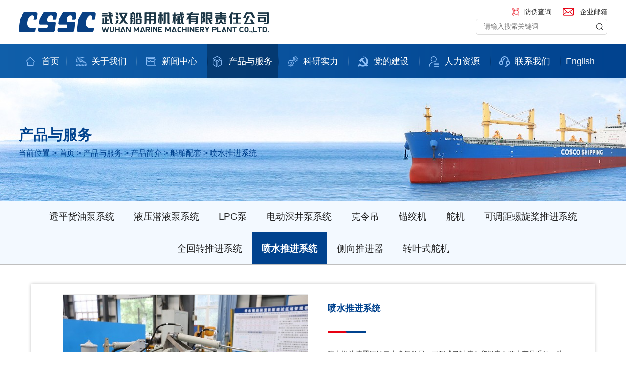

--- FILE ---
content_type: text/html; charset=utf-8
request_url: http://www.wmmp.com.cn/list/32.html
body_size: 37431
content:
<!--
 __________  ___      __________  __________  _________  ___    ___
/_________/\/__/\    /_________/\/_________/\/________/\/__/\  /__/\
\___   ___\/\  \ \   \___   ___\/\   ______\/\   _____\/\  \ \_\  \ \
    \  \ \   \  \ \      \  \ \   \  \/____/\ \  \ \     \  \/__\  \ \
    _\  \ \   \  \ \_____ \  \ \   \   ____\/__\  \ \_____\   ___   \ \
   /__\  \ \   \  \/____/\ \  \ \   \  \/_____/\\  \/____/\\  \ \ \  \ \
   \______\/    \_______\/  \__\/    \________\/ \_______\/ \__\/  \__\/

work at www.jltech.cn
-->

<!DOCTYPE html>
<html lang="zh-cn">
<head>
    <meta charset="utf-8"/>
    <title>喷水推进系统-武汉船用机械有限责任公司</title>
    <meta name="keywords" content="武汉船用机械有限责任公司,武汉船机,武汉船机,461">
    <meta name="description" content="武汉船用机械有限责任公司( WMMP ) , 是中国船舶集团有限公司的重要成员单位。公司始建于1958年，既是我国海军装备建设的重要力量，也是国内领先的船海装备制造企业。">
    <meta name="renderer" content="webkit">
    <meta http-equiv="X-UA-Compatible" content="IE=edge"/>
    <meta name="viewport" content="width=device-width, initial-scale=1, maximum-scale=1">
    <link rel="stylesheet" href="/theme/default/css/jquery.mmenu.all.css"/>
    <link rel="stylesheet" href="/theme/default/css/swiper.min.css"/>
    <link rel="stylesheet" href="/theme/default/css/common.css">
    <link rel="stylesheet" href="/theme/default/css/index.css">
    <script src="/theme/default/js/jquery.min.js"></script>
    <script src="/theme/default/js/swiper.min.js"></script>
    <script src="/theme/default/js/jquery.mmenu.min.all.js"></script>
    <script src="/theme/default/js/common.js"></script>
    <!--[if lt IE 9]>
    <script src="/theme/default/js/html5shiv.min.js"></script>
    <![endif]-->
</head>
<!--./theme/default/list_pro_page.html-->
<body>
<div id="page">
    <!-- <a href="#menu" class="menuIcon fr">
	<span class="line1"></span>
	<span class="line2"></span>
	<span class="line3"></span>
</a>  -->


<div class="header">
    <div class="clearfix w1354">
        <a href="//www.wmmp.com.cn/" class="logo fl"><img src="/theme/default/images/logo.png" alt=""></a>
        <div class="fr right">
            <a href="/index/search_products.html" class="tran300 query" style="margin-right: 20px;font-size: 14px;">防伪查询</a>
            <a href="https://mail.263.net/" class="mail tran300">企业邮箱</a>
            <div class="form clearfix">
                <form action="/index/search.html" method="get">
                    <input type="text" class="text fl" placeholder="请输入搜索关键词" name="key" value="">
                    <input type="submit" class="subm fl" value="">
                </form>
            </div>
        </div>
    </div>
    <a href="#menu" class="menuIcon fr"><img src="/theme/default/images/navIcon.png" alt=""></a>
</div>

<div class="nav">
    <ul class="w1354 clearfix">
        <li class="nLi nLi1 fl">
            <h3><a href="//www.wmmp.com.cn/" class="tran300">首页</a></h3>
        </li>
                <li class="nLi nLi2 fl ">
            <h3><a href="/list/1.html" class="tran300">关于我们</a></h3>
                        <div class="navSub">
                <ul>
                                        <li><a href="/list/2.html#box1" class="tran400">企业简介</a></li>
                                        <li><a href="/list/3.html#box2" class="tran400">企业文化</a></li>
                                        <li><a href="/list/4.html#box3" class="tran400">发展历程</a></li>
                                        <li><a href="/list/5.html#box4" class="tran400">组织结构</a></li>
                                        <li><a href="/list/6.html#box5" class="tran400">荣誉资质</a></li>
                                    </ul>
            </div>
                    </li>
                <li class="nLi nLi3 fl ">
            <h3><a href="/list/8.html" class="tran300">新闻中心</a></h3>
                        <div class="navSub">
                <ul>
                                        <li><a href="/list/8.html" class="tran400">公司新闻</a></li>
                                        <li><a href="/list/9.html" class="tran400">媒体聚焦</a></li>
                                    </ul>
            </div>
                    </li>
                <li class="nLi nLi4 fl on">
            <h3><a href="/list/11.html" class="tran300">产品与服务</a></h3>
                        <div class="navSub">
                <ul>
                                        <li><a href="/list/11.html" class="tran400">产品简介</a></li>
                                        <li><a href="/list/12.html" class="tran400">解决方案</a></li>
                                        <li><a href="/list/13.html" class="tran400">售后服务</a></li>
                                        <li><a href="/list/93.html" class="tran400">产品样本</a></li>
                                    </ul>
            </div>
                    </li>
                <li class="nLi nLi5 fl ">
            <h3><a href="/list/15.html" class="tran300">科研实力</a></h3>
                        <div class="navSub">
                <ul>
                                        <li><a href="/list/15.html" class="tran400">研发能力</a></li>
                                        <li><a href="/list/16.html" class="tran400">制造能力</a></li>
                                        <li><a href="/list/17.html" class="tran400">试验能力</a></li>
                                        <li><a href="/list/18.html" class="tran400">科研成果</a></li>
                                    </ul>
            </div>
                    </li>
                <li class="nLi nLi6 fl ">
            <h3><a href="/list/61.html" class="tran300">党的建设</a></h3>
                        <div class="navSub">
                <ul>
                                        <li><a href="/list/61.html" class="tran400">党建动态</a></li>
                                        <li><a href="/list/62.html" class="tran400">基层风采</a></li>
                                        <li><a href="/list/21.html" class="tran400">群团工作</a></li>
                                        <li><a href="/list/64.html" class="tran400">学习园地</a></li>
                                    </ul>
            </div>
                    </li>
                <li class="nLi nLi7 fl ">
            <h3><a href="/list/23.html" class="tran300">人力资源</a></h3>
                        <div class="navSub">
                <ul>
                                        <li><a href="/list/23.html" class="tran400">人才建设</a></li>
                                        <li><a href="/list/24.html" class="tran400">人才招聘</a></li>
                                    </ul>
            </div>
                    </li>
                <li class="nLi nLi8 fl ">
            <h3><a href="/list/25.html" class="tran300">联系我们</a></h3>
                    </li>
                <li class="nLi nLi9 fl">
            <h3><a href="http://en.wmmp.com.cn/" class="tran300" target="_blank">English</a></h3>
        </li>
    </ul>
</div>

    <div class="cd-popup">
    <div class="cd-popup-container hidden_search">
        <form action="/index/search.html" method="get">
            <div class="search_wrap clearfix">
                <input type="text" name="key" id="" class="text" placeholder="Search">
                <input type="submit" value="Search" class="btn">
            </div>
        </form>
        <a href="javascript:;" class="cd-popup-close close_btn">
        </a>
    </div>
</div>

<script type="text/javascript">
    $(function () {
        $('.searchBtn').click(function (event) {
            var e = event || window.event;
            e.preventDefault();
            e.stopPropagation();
            $('.cd-popup').addClass('is-visible');
        });

        $('.cd-popup-container').click(function (event) {
            var e = event || window.even;
            e.stopPropagation();
        });

        $(document).click(function (event) {
            $('.cd-popup').removeClass('is-visible');
        });

        $('.cd-popup-close').click(function (event) {
            $('.cd-popup').removeClass('is-visible');
        });

    });
</script>
    <nav id="menu" class="m_nav" style="display:none;">
    <ul>
        <li class="nBorder">
            <a href="javascript:vpod(0);">
                <div class="navForm clearfix">
                    <form action="/index/search.html" method="get">
                        <input type="text" class="text fl" placeholder="输入搜索内容" name="key">
                        <input type="submit" class="subm fl" value=" ">
                    </form>
                </div>
            </a>
        </li>
		<li><a href="/index/search_products.html">防伪查询</a></li>
        <li><a href="mailto:whcj@wmmp.com.cn" target="_blank">企业邮箱</a></li>
        <li><a href="//www.wmmp.com.cn/">首页</a></li>
                <li>
            <a href="/list/1.html">关于我们</a>
                        <ul>
                                <li><a href="/list/2.html" class="tran400">企业简介</a></li>
                                <li><a href="/list/3.html" class="tran400">企业文化</a></li>
                                <li><a href="/list/4.html" class="tran400">发展历程</a></li>
                                <li><a href="/list/5.html" class="tran400">组织结构</a></li>
                                <li><a href="/list/6.html" class="tran400">荣誉资质</a></li>
                            </ul>
                    </li>
                <li>
            <a href="/list/8.html">新闻中心</a>
                        <ul>
                                <li><a href="/list/8.html" class="tran400">公司新闻</a></li>
                                <li><a href="/list/9.html" class="tran400">媒体聚焦</a></li>
                            </ul>
                    </li>
                <li>
            <a href="/list/11.html">产品与服务</a>
                        <ul>
                                <li><a href="/list/11.html" class="tran400">产品简介</a></li>
                                <li><a href="/list/12.html" class="tran400">解决方案</a></li>
                                <li><a href="/list/13.html" class="tran400">售后服务</a></li>
                                <li><a href="/list/93.html" class="tran400">产品样本</a></li>
                            </ul>
                    </li>
                <li>
            <a href="/list/15.html">科研实力</a>
                        <ul>
                                <li><a href="/list/15.html" class="tran400">研发能力</a></li>
                                <li><a href="/list/16.html" class="tran400">制造能力</a></li>
                                <li><a href="/list/17.html" class="tran400">试验能力</a></li>
                                <li><a href="/list/18.html" class="tran400">科研成果</a></li>
                            </ul>
                    </li>
                <li>
            <a href="/list/61.html">党的建设</a>
                        <ul>
                                <li><a href="/list/61.html" class="tran400">党建动态</a></li>
                                <li><a href="/list/62.html" class="tran400">基层风采</a></li>
                                <li><a href="/list/21.html" class="tran400">群团工作</a></li>
                                <li><a href="/list/64.html" class="tran400">学习园地</a></li>
                            </ul>
                    </li>
                <li>
            <a href="/list/23.html">人力资源</a>
                        <ul>
                                <li><a href="/list/23.html" class="tran400">人才建设</a></li>
                                <li><a href="/list/24.html" class="tran400">人才招聘</a></li>
                            </ul>
                    </li>
                <li>
            <a href="/list/25.html">联系我们</a>
                    </li>
                <li>
            <a href="http://en.wmmp.com.cn/" target="_blank">English</a>
        </li>
    </ul>
</nav>

    <div class="nyBanner" style="background-image:url(/upload/20200814/1eflq061g3ih2o0j.jpg)">
    <div class="w1354">
        <h3>产品与服务</h3>
        <div class="path">当前位置<span>></span><a href="//www.wmmp.com.cn/">首页</a> > <a href="/list/11.html">产品与服务</a> > <a href="/list/11.html">产品简介</a> > <a href="/list/26.html">船舶配套</a> > <a href="/list/32.html">喷水推进系统</a></div>
    </div>
</div>
<div class="nyNav">
    <ul class="w1354 clearfix">
                <li class=""><a href="/list/84.html" class="tran300">透平货油泵系统</a></li>
                <li class=""><a href="/list/89.html" class="tran300">液压潜液泵系统</a></li>
                <li class=""><a href="/list/87.html" class="tran300">LPG泵</a></li>
                <li class=""><a href="/list/86.html" class="tran300">电动深井泵系统</a></li>
                <li class=""><a href="/list/27.html" class="tran300">克令吊</a></li>
                <li class=""><a href="/list/28.html" class="tran300">锚绞机</a></li>
                <li class=""><a href="/list/29.html" class="tran300">舵机</a></li>
                <li class=""><a href="/list/30.html" class="tran300">可调距螺旋桨推进系统</a></li>
                <li class=""><a href="/list/31.html" class="tran300">全回转推进系统</a></li>
                <li class="active"><a href="/list/32.html" class="tran300">喷水推进系统</a></li>
                <li class=""><a href="/list/82.html" class="tran300">侧向推进器</a></li>
                <li class=""><a href="/list/90.html" class="tran300">转叶式舵机</a></li>
            </ul>
</div>
<div class="placeholder"></div>
<script type="text/javascript">
    $(function () {
        var h = $('.nyNav').offset().top;

        $(window).resize(function (event) {
            h = $('.nyNav').offset().top;
        });
        if (($(window).scrollTop()) >= h) {
            $('.nyNav').addClass('fixed');
            $('.placeholder').stop().show(0);
        } else {
            $('.nyNav').removeClass('fixed');
            $('.placeholder').stop().hide(0);
        }
        $(window).scroll(function () {
            if (($(window).scrollTop()) >= h) {
                $('.nyNav').addClass('fixed');
                $('.placeholder').stop().show(0);
            } else {
                $('.nyNav').removeClass('fixed');
                $('.placeholder').stop().hide(0);
            }
        })
    })
</script>

    <div class="nyWrap w1354 contProd pageStyle clearfix">
        <img src="/upload/20200814/1eflurqvciit895b.jpg" alt="" class="pic fl">
        <p style="margin:12px auto; padding:0px; max-width:100%; text-align:start; -webkit-text-stroke-width:0px"><span style="font-size:16px"><span style="color:#333333"><span microsoft="" style="font-family:" yahei=""><span style="font-style:normal"><span style="font-variant-ligatures:normal"><span style="font-variant-caps:normal"><span style="font-weight:400"><span style="letter-spacing:normal"><span style="orphans:2"><span style="text-transform:none"><span style="white-space:normal"><span style="widows:2"><span style="word-spacing:0px"><span style="background-color:#ffffff"><span style="text-decoration-style:initial"><span style="text-decoration-color:initial"><span style="font-size:16px; margin:0px; padding:0px; max-width:100%"><span style="margin:0px; padding:0px; max-width:100%; color:#333333"><span microsoft="" style="margin:0px; padding:0px; max-width:100%; font-family:" yahei=""><span style="margin:0px; padding:0px; max-width:100%; font-style:normal"><span style="margin:0px; padding:0px; max-width:100%; font-variant-ligatures:normal"><span style="margin:0px; padding:0px; max-width:100%; font-variant-caps:normal"><span style="margin:0px; padding:0px; max-width:100%; font-weight:400"><span style="margin:0px; padding:0px; max-width:100%; letter-spacing:normal"><span style="margin:0px; padding:0px; max-width:100%; orphans:2"><span style="margin:0px; padding:0px; max-width:100%; text-transform:none"><span style="margin:0px; padding:0px; max-width:100%; white-space:normal"><span style="margin:0px; padding:0px; max-width:100%; widows:2"><span style="margin:0px; padding:0px; max-width:100%; word-spacing:0px"><span style="margin:0px; padding:0px; max-width:100%; background-color:#ffffff"><span style="margin:0px; padding:0px; max-width:100%; text-decoration-style:initial"><span style="margin:0px; padding:0px; max-width:100%; text-decoration-color:initial"><span style="font-size:16px; margin:0px; padding:0px; max-width:100%"><span style="margin:0px; padding:0px; max-width:100%; color:#333333"><span microsoft="" style="margin:0px; padding:0px; max-width:100%" yahei=""><span style="margin:0px; padding:0px; max-width:100%; font-style:normal"><span style="margin:0px; padding:0px; max-width:100%; font-variant-ligatures:normal"><span style="margin:0px; padding:0px; max-width:100%; font-variant-caps:normal"><span style="margin:0px; padding:0px; max-width:100%; font-weight:400"><span style="margin:0px; padding:0px; max-width:100%; letter-spacing:normal"><span style="margin:0px; padding:0px; max-width:100%; orphans:2"><span style="margin:0px; padding:0px; max-width:100%; text-transform:none"><span style="margin:0px; padding:0px; max-width:100%; white-space:normal"><span style="margin:0px; padding:0px; max-width:100%; widows:2"><span style="margin:0px; padding:0px; max-width:100%; word-spacing:0px"><span style="margin:0px; padding:0px; max-width:100%; background-color:#ffffff"><span style="margin:0px; padding:0px; max-width:100%; text-decoration-style:initial"><span style="margin:0px; padding:0px; max-width:100%; text-decoration-color:initial"><font color="#00428e"><font style="margin: 0px; padding: 0px; max-width: 100%;"><font style="margin:0px; padding:0px; max-width:100%"><font style="margin:0px; padding:0px; max-width:100%"><span style="font-size:18px; margin:0px; padding:0px; max-width:100%"><b style="margin:0px; padding:0px; max-width:100%">喷水推进系统</b></span></font></font></font></font></span></span></span></span></span></span></span></span></span></span></span></span></span></span></span></span></span></span></span></span></span></span></span></span></span></span></span></span></span></span></span></span></span></span></span></span></span></span></span></span></span></span></span></span></span></span></span></span></p>

<p style="margin:12px auto; padding:0px; max-width:100%; text-align:start; -webkit-text-stroke-width:0px"><span style="font-size:16px"><span style="color:#333333"><span microsoft="" style="font-family:" yahei=""><span style="font-style:normal"><span style="font-variant-ligatures:normal"><span style="font-variant-caps:normal"><span style="font-weight:400"><span style="letter-spacing:normal"><span style="orphans:2"><span style="text-transform:none"><span style="white-space:normal"><span style="widows:2"><span style="word-spacing:0px"><span style="background-color:#ffffff"><span style="text-decoration-style:initial"><span style="text-decoration-color:initial"><span style="font-size:16px; margin:0px; padding:0px; max-width:100%"><span style="margin:0px; padding:0px; max-width:100%; color:#333333"><span microsoft="" style="margin:0px; padding:0px; max-width:100%; font-family:" yahei=""><span style="margin:0px; padding:0px; max-width:100%; font-style:normal"><span style="margin:0px; padding:0px; max-width:100%; font-variant-ligatures:normal"><span style="margin:0px; padding:0px; max-width:100%; font-variant-caps:normal"><span style="margin:0px; padding:0px; max-width:100%; font-weight:400"><span style="margin:0px; padding:0px; max-width:100%; letter-spacing:normal"><span style="margin:0px; padding:0px; max-width:100%; orphans:2"><span style="margin:0px; padding:0px; max-width:100%; text-transform:none"><span style="margin:0px; padding:0px; max-width:100%; white-space:normal"><span style="margin:0px; padding:0px; max-width:100%; widows:2"><span style="margin:0px; padding:0px; max-width:100%; word-spacing:0px"><span style="margin:0px; padding:0px; max-width:100%; background-color:#ffffff"><span style="margin:0px; padding:0px; max-width:100%; text-decoration-style:initial"><span style="margin:0px; padding:0px; max-width:100%; text-decoration-color:initial"><span style="font-size:16px; margin:0px; padding:0px; max-width:100%"><span style="margin:0px; padding:0px; max-width:100%; color:#333333"><span microsoft="" style="margin:0px; padding:0px; max-width:100%" yahei=""><span style="margin:0px; padding:0px; max-width:100%; font-style:normal"><span style="margin:0px; padding:0px; max-width:100%; font-variant-ligatures:normal"><span style="margin:0px; padding:0px; max-width:100%; font-variant-caps:normal"><span style="margin:0px; padding:0px; max-width:100%; font-weight:400"><span style="margin:0px; padding:0px; max-width:100%; letter-spacing:normal"><span style="margin:0px; padding:0px; max-width:100%; orphans:2"><span style="margin:0px; padding:0px; max-width:100%; text-transform:none"><span style="margin:0px; padding:0px; max-width:100%; white-space:normal"><span style="margin:0px; padding:0px; max-width:100%; widows:2"><span style="margin:0px; padding:0px; max-width:100%; word-spacing:0px"><span style="margin:0px; padding:0px; max-width:100%; background-color:#ffffff"><span style="margin:0px; padding:0px; max-width:100%; text-decoration-style:initial"><span style="margin:0px; padding:0px; max-width:100%; text-decoration-color:initial"><img alt="" src="/upload/20200721/5f16b44774d2f.jpg" style="margin:10px auto; padding:0px; border:none; vertical-align:middle; max-width:100%; height:3px; width:78px" /></span></span></span></span></span></span></span></span></span></span></span></span></span></span></span></span></span></span></span></span></span></span></span></span></span></span></span></span></span></span></span></span></span></span></span></span></span></span></span></span></span></span></span></span></span></span></span></span></p>

<p style="margin:0cm 0cm 0.0001pt; text-align:justify"><span style="font-size:14px;"><span style="font-family:黑体;">喷水推进装置历经二十多年发展，已形成了轴流泵和混流泵两大产品系列，功率覆盖范围达<span lang="EN-US">100~10000kW</span>，产品广泛应用于各类高速船、无人艇、工程船舶、游艇及两栖装备等，是国内喷水推进装置种类最齐全、规格最完整、应用船型最丰富的专业厂商。</span></span></p>

<p style="margin:0cm 0cm 0.0001pt; text-align:justify"><span style="font-size:14px;"><span style="font-family:黑体;">产品特点：</span></span></p>

<p style="margin:0cm 0cm 0.0001pt; text-align:justify"><span style="font-size:14px;"><span style="font-family:黑体;">中高航速推进效率高、抗汽蚀能力强、操控性能优异、工作平稳噪声低、浅水适应性好。</span></span></p>

<p style="margin:12px auto; padding:0px; max-width:100%; text-align:start; -webkit-text-stroke-width:0px"><span style="font-size:16px"><span style="color:#333333"><span microsoft="" style="font-family:" yahei=""><span style="font-style:normal"><span style="font-variant-ligatures:normal"><span style="font-variant-caps:normal"><span style="font-weight:400"><span style="letter-spacing:normal"><span style="orphans:2"><span style="text-transform:none"><span style="white-space:normal"><span style="widows:2"><span style="word-spacing:0px"><span style="background-color:#ffffff"><span style="text-decoration-style:initial"><span style="text-decoration-color:initial"><span style="font-size:16px; margin:0px; padding:0px; max-width:100%"><span style="margin:0px; padding:0px; max-width:100%; color:#333333"><span microsoft="" style="margin:0px; padding:0px; max-width:100%; font-family:" yahei=""><span style="margin:0px; padding:0px; max-width:100%; font-style:normal"><span style="margin:0px; padding:0px; max-width:100%; font-variant-ligatures:normal"><span style="margin:0px; padding:0px; max-width:100%; font-variant-caps:normal"><span style="margin:0px; padding:0px; max-width:100%; font-weight:400"><span style="margin:0px; padding:0px; max-width:100%; letter-spacing:normal"><span style="margin:0px; padding:0px; max-width:100%; orphans:2"><span style="margin:0px; padding:0px; max-width:100%; text-transform:none"><span style="margin:0px; padding:0px; max-width:100%; white-space:normal"><span style="margin:0px; padding:0px; max-width:100%; widows:2"><span style="margin:0px; padding:0px; max-width:100%; word-spacing:0px"><span style="margin:0px; padding:0px; max-width:100%; background-color:#ffffff"><span style="margin:0px; padding:0px; max-width:100%; text-decoration-style:initial"><span style="margin:0px; padding:0px; max-width:100%; text-decoration-color:initial"><span style="font-size:16px; margin:0px; padding:0px; max-width:100%"><span style="margin:0px; padding:0px; max-width:100%; color:#333333"><span microsoft="" style="margin:0px; padding:0px; max-width:100%" yahei=""><span style="margin:0px; padding:0px; max-width:100%; font-style:normal"><span style="margin:0px; padding:0px; max-width:100%; font-variant-ligatures:normal"><span style="margin:0px; padding:0px; max-width:100%; font-variant-caps:normal"><span style="margin:0px; padding:0px; max-width:100%; font-weight:400"><span style="margin:0px; padding:0px; max-width:100%; letter-spacing:normal"><span style="margin:0px; padding:0px; max-width:100%; orphans:2"><span style="margin:0px; padding:0px; max-width:100%; text-transform:none"><span style="margin:0px; padding:0px; max-width:100%; white-space:normal"><span style="margin:0px; padding:0px; max-width:100%; widows:2"><span style="margin:0px; padding:0px; max-width:100%; word-spacing:0px"><span style="margin:0px; padding:0px; max-width:100%; background-color:#ffffff"><span style="margin:0px; padding:0px; max-width:100%; text-decoration-style:initial"><span style="margin:0px; padding:0px; max-width:100%; text-decoration-color:initial"><font color="#00428e"><font style="margin: 0px; padding: 0px; max-width: 100%;"><font style="margin:0px; padding:0px; max-width:100%"><font style="margin:0px; padding:0px; max-width:100%"><span style="font-size:18px; margin:0px; padding:0px; max-width:100%"><b style="margin:0px; padding:0px; max-width:100%">主要技术参数</b></span></font></font></font></font></span></span></span></span></span></span></span></span></span></span></span></span></span></span></span></span></span></span></span></span></span></span></span></span></span></span></span></span></span></span></span></span></span></span></span></span></span></span></span></span></span></span></span></span></span></span></span></span></p>

<p style="margin:12px auto; padding:0px; max-width:100%; text-align:start; -webkit-text-stroke-width:0px"><span style="font-size:16px"><span style="color:#333333"><span microsoft="" style="font-family:" yahei=""><span style="font-style:normal"><span style="font-variant-ligatures:normal"><span style="font-variant-caps:normal"><span style="font-weight:400"><span style="letter-spacing:normal"><span style="orphans:2"><span style="text-transform:none"><span style="white-space:normal"><span style="widows:2"><span style="word-spacing:0px"><span style="background-color:#ffffff"><span style="text-decoration-style:initial"><span style="text-decoration-color:initial"><span style="font-size:16px; margin:0px; padding:0px; max-width:100%"><span style="margin:0px; padding:0px; max-width:100%; color:#333333"><span microsoft="" style="margin:0px; padding:0px; max-width:100%; font-family:" yahei=""><span style="margin:0px; padding:0px; max-width:100%; font-style:normal"><span style="margin:0px; padding:0px; max-width:100%; font-variant-ligatures:normal"><span style="margin:0px; padding:0px; max-width:100%; font-variant-caps:normal"><span style="margin:0px; padding:0px; max-width:100%; font-weight:400"><span style="margin:0px; padding:0px; max-width:100%; letter-spacing:normal"><span style="margin:0px; padding:0px; max-width:100%; orphans:2"><span style="margin:0px; padding:0px; max-width:100%; text-transform:none"><span style="margin:0px; padding:0px; max-width:100%; white-space:normal"><span style="margin:0px; padding:0px; max-width:100%; widows:2"><span style="margin:0px; padding:0px; max-width:100%; word-spacing:0px"><span style="margin:0px; padding:0px; max-width:100%; background-color:#ffffff"><span style="margin:0px; padding:0px; max-width:100%; text-decoration-style:initial"><span style="margin:0px; padding:0px; max-width:100%; text-decoration-color:initial"><span style="font-size:16px; margin:0px; padding:0px; max-width:100%"><span style="margin:0px; padding:0px; max-width:100%; color:#333333"><span microsoft="" style="margin:0px; padding:0px; max-width:100%" yahei=""><span style="margin:0px; padding:0px; max-width:100%; font-style:normal"><span style="margin:0px; padding:0px; max-width:100%; font-variant-ligatures:normal"><span style="margin:0px; padding:0px; max-width:100%; font-variant-caps:normal"><span style="margin:0px; padding:0px; max-width:100%; font-weight:400"><span style="margin:0px; padding:0px; max-width:100%; letter-spacing:normal"><span style="margin:0px; padding:0px; max-width:100%; orphans:2"><span style="margin:0px; padding:0px; max-width:100%; text-transform:none"><span style="margin:0px; padding:0px; max-width:100%; white-space:normal"><span style="margin:0px; padding:0px; max-width:100%; widows:2"><span style="margin:0px; padding:0px; max-width:100%; word-spacing:0px"><span style="margin:0px; padding:0px; max-width:100%; background-color:#ffffff"><span style="margin:0px; padding:0px; max-width:100%; text-decoration-style:initial"><span style="margin:0px; padding:0px; max-width:100%; text-decoration-color:initial"><img alt="" src="/upload/20200721/5f16b44774d2f.jpg" style="margin:10px auto; padding:0px; border:none; vertical-align:middle; max-width:100%; height:3px; width:78px" /></span></span></span></span></span></span></span></span></span></span></span></span></span></span></span></span></span></span></span></span></span></span></span></span></span></span></span></span></span></span></span></span></span></span></span></span></span></span></span></span></span></span></span></span></span></span></span></span></p>

<table class="Table" style="border-collapse:collapse; border:undefined">
	<tbody>
		<tr>
			<td style="width:213.05pt; padding:0cm 5.4pt 0cm 5.4pt" valign="top" width="284">
			<p style="margin:0cm 0cm 0.0001pt; text-align:justify"><span style="font-size:14px;"><span style="font-family:黑体;">轴流泵（<span lang="EN-US">WAJ</span>）系列</span></span></p>
			</td>
			<td style="width:213.05pt; padding:0cm 5.4pt 0cm 5.4pt" valign="top" width="284">
			<p style="margin:0cm 0cm 0.0001pt; text-align:justify"><span style="font-size:14px;"><span style="font-family:黑体;">混流泵（<span lang="EN-US">WMJ</span>）系列</span></span></p>
			</td>
		</tr>
		<tr>
			<td style="width:213.05pt; padding:0cm 5.4pt 0cm 5.4pt" valign="top" width="284">
			<p style="margin:0cm 0cm 0.0001pt; text-align:justify"><span style="font-size:14px;"><span style="font-family:黑体;">型号：<span lang="EN-US">WAJ215~WAJ1400</span></span></span></p>
			</td>
			<td style="width:213.05pt; padding:0cm 5.4pt 0cm 5.4pt" valign="top" width="284">
			<p style="margin:0cm 0cm 0.0001pt; text-align:justify"><span style="font-size:14px;"><span style="font-family:黑体;">型号：<span lang="EN-US">WMJ250~WMJ800</span></span></span></p>
			</td>
		</tr>
		<tr>
			<td style="width:213.05pt; padding:0cm 5.4pt 0cm 5.4pt" valign="top" width="284">
			<p style="margin:0cm 0cm 0.0001pt; text-align:justify"><span style="font-size:14px;"><span style="font-family:黑体;">叶轮直径：<span lang="EN-US">215~1400mm</span></span></span></p>
			</td>
			<td style="width:213.05pt; padding:0cm 5.4pt 0cm 5.4pt" valign="top" width="284">
			<p style="margin:0cm 0cm 0.0001pt; text-align:justify"><span style="font-size:14px;"><span style="font-family:黑体;">叶轮直径：<span lang="EN-US">250~800mm</span></span></span></p>
			</td>
		</tr>
		<tr>
			<td style="width:213.05pt; padding:0cm 5.4pt 0cm 5.4pt" valign="top" width="284">
			<p style="margin:0cm 0cm 0.0001pt; text-align:justify"><span style="font-size:14px;"><span style="font-family:黑体;">功率范围：<span lang="EN-US">100~10000kW</span></span></span></p>
			</td>
			<td style="width:213.05pt; padding:0cm 5.4pt 0cm 5.4pt" valign="top" width="284">
			<p style="margin:0cm 0cm 0.0001pt; text-align:justify"><span style="font-size:14px;"><span style="font-family:黑体;">功率范围：<span lang="EN-US">150~5000kW</span></span></span></p>
			</td>
		</tr>
	</tbody>
</table>
    </div>
    <div class="footer">
    <div class="w1354">
        <div class="top clearfix">
            <div class="item1 fl">
                <h3 class="tit">联系我们</h3>
                <p>总 机: 027-68867207</p>
                <p>传 真: 027-68867461,68867462</p>
                <p>邮 箱: <a href="mailto:whcj@wmmp.com.cn" target="_blank">whcj@wmmp.com.cn</a></p>
                <p>地 址: 中国湖北省武汉市青山区武东街九号</p>
            </div>

            <div class="item2 fl">
                <h3 class="tit">服务热线</h3>
                <ul class="clearfix">
                    <li class="fl">售后服务: 86-4001111461</li>
                    <li class="fl">海洋工程装备: 027-68867416</li>
                    <li class="fl">成套设备: 027-68867118，68867148</li>
                    <li class="fl">液货系统产品: 027-68867334</li>
                    <li class="fl"> 船舶配套产品: 027-68867028，68867127</li>
                    <li class="fl"> 海外业务: 027-68867188，68867088，</li>
                    <li class="fl"> 假冒违规公司举报: 027-68867307</li>
                </ul>
            </div>

            <div class="item3 fl">
                <h3 class="tit">友情链接</h3>
                <dl class="select">
                                        <dt>中国船舶集团有限公司</dt>
                                        <dd>
                        <ul>
                                                        <li><a href="/go?type=link&url=1" class="tran300" target="_blank">中国船舶集团有限公司</a></li>
                                                        <li><a href="/go?type=link&url=5" class="tran300" target="_blank">中国船舶在线</a></li>
                                                    </ul>
                    </dd>
                </dl>
            </div>

            <div class="item4 fr">
                <div class="floatBtn">在线留言</div>
                <div class="qrcode">
                    <img src="/upload/20200820/1eg5fq7ev45tvs929.jpg" alt="">
                    <p>扫码关注公众号</p>
                </div>
            </div>
        </div><!-- top end -->

        <div class="btm clearfix">
            <a href="#" class="logo fl"><img src="/theme/default/images/fLogo.png" alt=""></a>
            <div class="right fr">
                <ul class="fNav clearfix">
                    <li class="fl"><a href="//www.wmmp.com.cn/" class="tran300">首页</a></li>
                                        <li class="fl"><a href="/list/1.html" class="tran300">关于我们</a></li>
                                        <li class="fl"><a href="/list/8.html" class="tran300">新闻中心</a></li>
                                        <li class="fl"><a href="/list/11.html" class="tran300">产品与服务</a></li>
                                        <li class="fl"><a href="/list/15.html" class="tran300">科研实力</a></li>
                                        <li class="fl"><a href="/list/61.html" class="tran300">党的建设</a></li>
                                        <li class="fl"><a href="/list/23.html" class="tran300">人力资源</a></li>
                                        <li class="fl"><a href="/list/25.html" class="tran300">联系我们</a></li>
                                    </ul>
                <div class="copy"><span>Copyright © 2020</span><span>武汉船用机械有限责任公司   版权所有</span><span><a
                        href="http://beian.miit.gov.cn/" target="_blank">鄂ICP备18000437号-1</a></span><span><a
                        href="http://www.beian.gov.cn/portal/registerSystemInfo"
                        target="_blank">鄂公网安备 42010702000503号</a></span>
                </div>
            </div>
        </div><!-- btm end -->
    </div>
</div>
<!-- 技术支持：京伦科技   营销人员：张良   首页设计：883bec88be3db7b6  切图：7ee43893869e6c81   程序开发：c396685fd2d19c71   上线时间：201?-??-? -->
</div>
</body>
</html>


--- FILE ---
content_type: text/css
request_url: http://www.wmmp.com.cn/theme/default/css/common.css
body_size: 54361
content:
@font-face {
    font-family: 'DINBlack';
    src: url('../font/DINBlack.eot');
    src:
    url('../font/DINBlack.eot?#font-spider') format('embedded-opentype'),
    url('../font/DINBlack.woff') format('woff'),
    url('../font/DINBlack.ttf') format('truetype'),
    url('../font/DINBlack.svg') format('svg');
    font-weight: normal;
    font-style: normal;
}
@font-face {
    font-family: 'DINLight';
    src: url('../font/DINLight.eot');
    src:
    url('../font/DINLight.eot?#font-spider') format('embedded-opentype'),
    url('../font/DINLight.woff') format('woff'),
    url('../font/DINLight.ttf') format('truetype'),
    url('../font/DINLight.svg') format('svg');
    font-weight: normal;
    font-style: normal;
}

@charset "utf-8";
/* 初始化CSS */
*{margin:0; padding:0;}
h1, h2, h3, h4, h5, h6{font-weight:bold;}
fieldset, img{border:none; vertical-align:middle;}
address, caption, cite, code, dfn, th, var{font-style:normal; font-weight:normal;}
ul, ol{list-style:none;}
li{list-style-type:none;}
input{padding-top:0; padding-bottom:0; font-family: "Microsoft Yahei","SimSun",Arial,sans-serif;}
select, input{vertical-align:middle;}
select, input, textarea{ margin:0; font-size:12px;}
input[type="text"], input[type="password"], textarea{outline-style:none;}
textarea{font-family: "Microsoft Yahei","SimSun",Arial,sans-serif; resize:none;}
body{font:12px "Microsoft Yahei","SimSun",Arial,sans-serif; color:#333; background:#fff;}
a{text-decoration:none; color:inherit;}
i, em{ font-style:normal;}
.clearfix:after{ display:block; visibility:hidden; clear:both; height:0; content:"";}
.clearfix{zoom:1;}
.fl{ float:left;}
.fr{ float:right;}
.auto{ margin-left:auto; margin-right:auto;}

/*html5*/
article,aside,footer,header,section,footer,nav,figure,main{display:block}

/*小号文字  scale以12号字体为基准 需写实际字号大小*/
.font_adjust{-webkit-text-size-adjust:none;}
.font_scale8{ -webkit-transform: scale(0.66);}
.font_scale10{ -webkit-transform: scale(0.83);}
.font_lc{-webkit-transform-origin:left center;}
.font_rc{-webkit-transform-origin:right center;}
.font_up{text-transform:uppercase;}

/*文字截断*/
.TXTovehid{display: block; white-space: nowrap; overflow: hidden; text-overflow: ellipsis;}
.TXTovehid-two{overflow: hidden; text-overflow: ellipsis; display: -webkit-box; -webkit-line-clamp: 2; -webkit-box-orient: vertical;}
.TXTovehid-three{overflow: hidden; text-overflow: ellipsis; display: -webkit-box; -webkit-line-clamp: 3; -webkit-box-orient: vertical;}


/*transition*/
.tran200{-webkit-transition:all 0.2s linear; -moz-transition:all 0.2s linear; -ms-transition:all 0.2s linear; transition:all 0.2s linear;}
.tran300{-webkit-transition:all 0.3s linear; -moz-transition:all 0.3s linear; -ms-transition:all 0.3s linear; transition:all 0.3s linear;}
.tran400{-webkit-transition:all 0.4s linear; -moz-transition:all 0.4s linear; -ms-transition:all 0.4s linear; transition:all 0.4s linear;}
.tran500{-webkit-transition:all 0.5s linear; -moz-transition:all 0.5s linear; -ms-transition:all 0.5s linear; transition:all 0.5s linear;}
.tran1000{-webkit-transition:all 1s linear; -moz-transition:all 1s linear; -ms-transition:all 1s linear; transition:all 1s linear;}

.scaleimg:hover .pic em,
.scaleimg:hover .pic img{ -webkit-transform: scale(1.1); -moz-transform: scale(1.1); -ms-transform: scale(1.1); transform: scale(1.1);}
.rotateY:hover{ -webkit-transform: rotateY(180deg); -moz-transform: rotateY(180deg); -ms-transform: rotateY(180deg); transform: rotateY(180deg); }
.translateX:hover{-webkit-transform:translateX(-6px); -moz-transform: translateX(6px); -ms-transform:translateX(-6px); transform:translateX(-6px);}


/*解决chrome浏览器 input,textarea 获得焦点时会有一个边框的问题*/
input,textarea{outline: none;}
/*清除ios端 input,textarea 默认内阴影 默认圆角,radio和checkbox需要还原值为normal*/
input,textarea{appearance: none;-webkit-appearance: none;border-radius: 0;}

/*网页限定宽度*/
.w1200{width: 1200px;margin: 0 auto;}
.w1354{width: 1352px;margin: 0 auto;}

input[type="submit"],input[type="reset"],select,button{-webkit-appearance:none;appearance:none; }

*:before,*:after{-webkit-transition: all 0.3s cubic-bezier(0.25, 0.46, 0.45, 0.94) 0s;transition: all 0.3s cubic-bezier(0.25, 0.46, 0.45, 0.94) 0s;}

*:focus{-webkit-tap-highlight-color:rgba(0,0,0,0); }

.cd-popup { position: fixed; left: 0; top: 0;right: 0;bottom: 0; height: 100%; width: 100%;background: url(../images/grayBg.png) repeat;visibility: hidden; -webkit-transition: opacity 0.3s 0s, visibility 0s 0.3s; transition: opacity 0.3s 0s, visibility 0s 0.3s; z-index: 9999;  opacity: 0;}
.cd-popup.is-visible { opacity: 1; visibility: visible; -webkit-transition: opacity 0.3s 0s, visibility 0s 0s; transition: opacity 0.3s 0s, visibility 0s 0s; }
.cd-popup-container { position: relative; height: 36px; padding: 40px; background: #fff; width: 60%; margin: 0 auto; top: 50%; margin-top: -58px; background: #FFF; border-radius: .4rem .4rem .4rem .4rem; text-align: center; box-shadow: 0 0 20px rgba(0, 0, 0, 0.2); -webkit-transform: scale(1.2); -ms-transform: scale(1.2); transform: scale(1.2); -webkit-backface-visibility: hidden; -webkit-transition-property: -webkit-transform; transition-property: transform; -webkit-transition-duration: 0.3s; transition-duration: 0.3s; }
.is-visible .cd-popup-container { -webkit-transform: scale(1); -ms-transform: scale(1); transform: scale(1); }

.hidden_search .text { width: 100%; height: 20px; padding: 8px 0; font-size: 14px; color: #444;background: none;border:none;font-family: "Microsoft Yahei";}
.hidden_search .btn { display: block; background: url(../images/search_icon.jpg) no-repeat center center; position: absolute; right: 0; top: 0; height: 36px; width: 36px; text-indent: -999em;border:none;cursor: pointer;}
.hidden_search .search_wrap { border: 1px solid #e4eaec; border-radius: 20px; position: relative; padding-right: 56px; padding-left: 20px; height: 36px; }
.hidden_search .close_btn { position: absolute; right: 0; top: 0; padding: 10px; width: 22px; height: 22px; -webkit-transition: 0.5s; transition: 0.5s; }
.hidden_search .close_btn:after, .hidden_search .close_btn:before { background: #cccccc; width: 20px; height: 3px; display: block; -webkit-transition: all 0.3s ease 0s; transition: all 0.3s ease 0s; content: ""; position: absolute; left: 10px; top: 11px; }
.hidden_search .close_btn:before { -webkit-transform-origin: left bottom; -ms-transform-origin: left bottom; transform-origin: left bottom; -webkit-transform: rotate(45deg); -ms-transform: rotate(45deg); transform: rotate(45deg); }
.hidden_search .close_btn:after { -webkit-transform-origin: left top; -ms-transform-origin: left top; transform-origin: left top; -webkit-transform: rotate(-45deg); -ms-transform: rotate(-45deg); transform: rotate(-45deg); top: 26px; }
.hidden_search .close_btn:hover:after, .hidden_search .close_btn:hover:before { background: #19408c;}

.header .menuIcon{width: 24px;cursor: pointer;display: none;position: absolute;right: 5%;top:50%;
-webkit-transform:translateY(-50%); -moz-transform: translateY(-50%); -ms-transform:translateY(-50%); transform:translateY(-50%);}
.header .menuIcon span{display: block;height: 3px;background: #0c2387;margin-top: 5px;position: relative;}

.navForm{background: #fff;border-radius: 3px;}
.navForm .text{width: 80%;height: 32px;border:none;background: none;font-size: 14px;color: #555;line-height: 32px;text-indent: 8px;}
.navForm .subm{width: 20%;height: 32px;border:none;background: url(../images/search_icon.jpg) no-repeat center;cursor: pointer;}
.mm-listview > li.nBorder:not(.mm-divider):after{display:none;}


.nyBanner{padding: 94px 0 81px;background-repeat: no-repeat;background-position: center;background-size: cover;height: 250px;box-sizing:border-box;}
.nyBanner h3{font-size: 30px;line-height: 44px;color: #00428e;}
.nyBanner .path{font-size: 16px;line-height: 30px;color: #00428e;}
.nyBanner .path span{margin: 0 5px;}
.nyBanner .path a:hover{opacity: 0.8;text-decoration: underline;}

.nyNav{background: #f3f9ff;border-bottom: 1px solid #bfbfbf;text-align: center;font-size: 0;width: 100%;}
.nyNav ul li{display: inline-block;padding: 0 20px;position: relative;}
.nyNav ul li:before{content: "";width: 100%;height: 100%;position: absolute;left: 0;top:0;background: #00428e;transform: scaleX(0);
-webkit-transform: scaleX(0);opacity: 0;visibility: hidden;}
.nyNav ul li a{display: block;font-size: 19px;line-height: 65px;color: #222222;position: relative;z-index: 2;font-weight: 300;}
.nyNav ul li.active:before{transform: scaleX(1);-webkit-transform: scaleX(1);opacity: 1;visibility: visible;}
.nyNav ul li.active a{color: #fff;font-weight: bold;}
.nyNav ul li.active a:hover{color: #fff;}
.nyNav ul li a:hover{color: #00428e;}

.placeholder{width: 100%;height: 66px;display: none;}

.nyNav.fixed{position: fixed;left: 0;top:0;z-index: 9;}

.nyTitle{margin-bottom: 86px;position: relative;font-size: 30px;line-height: 71px;color: #00428e;text-align: center;}
.nyTitle:before{content: "";width: 50px;height: 4px;position: absolute;left: 50%;margin-left: -25px;bottom: 0;background: url(../images/line2.jpg) no-repeat center bottom;}

.pageStyle{font-size: 16px;line-height: 34px;color: #333333;font-family: "Microsoft Yahei";}
.pageStyle p{margin:10px auto;}
.pageStyle *{max-width: 100% !important;}
.pageStyle img{height: auto !important;margin: 2px auto;}

.pageStyle table{    border-collapse: collapse; margin:auto;}
/* .pageStyle table thead th{  word-break:break-all; }
.pageStyle table tbody td{  word-break:break-all; width: auto !important;white-space: normal !important;font-size: 14px !important;}
.pageStyle table *{word-break:break-all !important;word-wrap: break-word !important;font-size: 14px !important;}
  */
.nyWrap{padding: 50px 0 69px;min-height: 380px;}

.moreBtn{display: block;width: 176px;height: 38px;margin: 0 auto;border:1px solid #d2d2d2;border-radius: 20px;background: #fbfbfb;text-align: center;font-size: 16px;color: #333333;line-height: 38px;}
.moreBtn:hover{background: #00428e;border-color: #00428e;color: #fff;}

.aboutWrap{padding-top: 30px;}
.aboutWrap .item1{margin-bottom: 112px;}
.aboutWrap .item1 .left{width: 42%;}
.aboutWrap .item1 .left .title{margin-bottom: 28px;font-size: 20px;line-height: 22px;color: #00428e;}
.aboutWrap .item1 .left .text{margin-bottom: 40px;}
.aboutWrap .item1 .left .text .mrgBtm{margin-bottom: 14px;}
.aboutWrap .item1 .video{width: 53.8%;}
.aboutWrap .item1 .video img,.aboutWrap .item1 .video video{width: 100%;}

.aboutWrap .item2{padding: 34px 0 100px;background: url(../images/ny/aboutBg1.jpg) no-repeat center;background-size: cover;position: relative;}
/*.aboutWrap .item2 .nyTitle{color: #fff;}
.aboutWrap .item2 .nyTitle:before{background: #fff;}*/
.aboutWrap .item2 .tabs{position: absolute;left: 0;bottom: 0;width: 100%;background: rgba(0,66,142,0.4);text-align: center;font-size: 0;}
.aboutWrap .item2 .tabs li{display: inline-block;margin: 0 96px;position: relative;font-size: 20px;color: #ffffff;line-height: 70px;cursor: pointer;}
.aboutWrap .item2 .tabs li:before{content: "";width: 1px;height: 17px;position: absolute;left: -96px;top:50%;margin-top: -8px;background: #fff;}
.aboutWrap .item2 .tabs li:first-child:before{display: none;}
.aboutWrap .item2 .tabs li.active{font-weight: bold;}
.aboutWrap .item2 .container{width: 100%;position: relative;overflow: hidden;font-size: 16px;line-height: 38px;color: #ffffff;}
.aboutWrap .item2 .container ul{padding-left: 140px;min-height: 330px;}
.aboutWrap .item2 .container ul li{width: 50%;box-sizing:border-box;padding: 0 20px 0 0;}
.aboutWrap .item2 .container ul li dl{margin-bottom: 35px;}
.aboutWrap .item2 .container ul li dl dt{font-size: 20px;line-height: 34px;color: #ffffff;font-weight: normal;padding-left: 18px;background: url(../images/ny/boxIcon.png) no-repeat left center;}
.aboutWrap .item2 .container ul li dl dd{padding-left: 18px;}

.aboutWrap .item3{margin: 72px auto 66px;}
.aboutWrap .item3 .nyTitle{margin-bottom: 56px;}
.aboutWrap .item3 .tabScroll{padding: 0 40px;position: relative;margin-bottom: 30px;}
.aboutWrap .item3 .tabScroll .btn{width: 31px;height: 31px;position: absolute;top:0;cursor: pointer;}
.aboutWrap .item3 .tabScroll .prev{left: 0;}
.aboutWrap .item3 .tabScroll .next{right: 0;}
.aboutWrap .item3 .tabScroll .btn:before,.aboutWrap .item3 .tabScroll .btn:after{content: "";width: 100%;height: 100%;position: absolute;left: 0;top:0;background: url(../images/ny/arrow1.png) no-repeat left top;}
.aboutWrap .item3 .tabScroll .next:before{background-position-x:-31px;}
.aboutWrap .item3 .tabScroll .btn:after{background-position-y:bottom;opacity: 0;}
.aboutWrap .item3 .tabScroll .btn.next:after{background-position-x:-31px;}
.aboutWrap .item3 .tabScroll .btn.disable{pointer-events:none;opacity: 0.5;}
.aboutWrap .item3 .tabScroll .btn:hover:before{opacity: 0;}
.aboutWrap .item3 .tabScroll .btn:hover:after{opacity: 1;}
.aboutWrap .item3 .tabScroll .container{width: 100%;position: relative;overflow: hidden;}
.aboutWrap .item3 .tabScroll .container:before{content: "";width: 100%;height: 1px;background: #bfbfbf;position: absolute;left: 0;top:15px;}
.aboutWrap .item3 .tabScroll .container .slide{text-align: center;cursor: pointer;}
.aboutWrap .item3 .tabScroll .container .slide i{display: block;width: 1px;height: 7px;margin: 12px auto 7px;background: #818181;}
.aboutWrap .item3 .tabScroll .container .slide span{display: block;width: 87px;margin: 0 auto;height: 25px;border-radius: 12px;font-size: 18px;color: #999999;font-family: "Arial";line-height: 25px;text-align: center;}
.aboutWrap .item3 .tabScroll .container .slide.on i{background: #00428e;height: 13px;-webkit-transform:translateY(20px); transform:translateY(20px); }
.aboutWrap .item3 .tabScroll .container .slide.on span{background: #00428e;color: #fff;-webkit-transform:translateY(-30px); transform:translateY(-30px);}
.aboutWrap .item3 .contScroll{margin: 0 auto;position: relative;overflow: hidden;}
.aboutWrap .item3 .contScroll .pageStyle{font-size: 18px;text-align: center;min-height: 120px;}

.aboutWrap .item4 .nyTitle{margin-bottom: 36px;}
.aboutWrap .item4 .content{height: 421px;background: url(../images/ny/aboutBg2.jpg) no-repeat center;background-size: cover;padding: 88px 30px 0 172px;position: relative;box-sizing:border-box;}
.aboutWrap .item4 .tabs{position: absolute;left: 33px;top:0;height: 100%;background: url(../images/ny/line.png) no-repeat left center;box-sizing:border-box;padding-top: 140px;}
.aboutWrap .item4 .tabs li{height: 76px;line-height: 76px;padding-left: 26px;font-size: 18px;color: #ffffff;cursor: pointer;position: relative;opacity: 0.7;}
.aboutWrap .item4 .tabs li i{width: 10px;height: 10px;background: #fff;border-radius: 50%;position: absolute;left: -5px;top:50%;margin-top: -6px;-webkit-transform: scale(0);transform: scale(0);opacity: 0;}
.aboutWrap .item4 .tabs li i:before{content: "";width: 4px;height: 4px;background: #004899;border-radius: 50%;position: absolute;left: 50%;top:50%;margin: -2px 0 0 -2px;}
.aboutWrap .item4 .tabs li.active i{opacity: 1;-webkit-transform: scale(1);transform: scale(1);}
.aboutWrap .item4 .tabs li.active{opacity: 1;font-weight: bold;}
.aboutWrap .item4 .scroll{width: 100%;position: relative;overflow: hidden;}
.aboutWrap .item4 .scroll .innerScroll{padding: 0 50px 56px 76px;position: relative;}
.aboutWrap .item4 .scroll .innerScroll .btn{background: none;margin-top: 0;top:100px;}
.aboutWrap .item4 .scroll .innerScroll .btn.prev{left: 0;}
.aboutWrap .item4 .scroll .innerScroll .btn.next{right: 0;}
.aboutWrap .item4 .scroll .innerScroll .swiper-pagination{height: 8px;line-height: 8px;width: 100%;left: 0;bottom: 0;display:none;}
.aboutWrap .item4 .scroll .innerScroll .swiper-pagination .swiper-pagination-bullet{width: 8px;height: 8px;margin: 0 4px;background: #00428e;opacity: 0.3;}
.aboutWrap .item4 .scroll .innerScroll .swiper-pagination .swiper-pagination-bullet.swiper-pagination-bullet-active{opacity: 1;}
.aboutWrap .item4 .scroll .innerScroll .container{width: 100%;position: relative;overflow: hidden;}
.aboutWrap .item4 .scroll .innerScroll .container .wrap{display: block;}
.aboutWrap .item4 .scroll .innerScroll .container .wrap .pic{border:10px solid #fff;overflow: hidden;}
.aboutWrap .item4 .scroll .innerScroll .container .wrap .pic em{display: block;width: 100%;height: 0;padding-bottom: 67%;background-repeat: no-repeat;background-position: center;background-size: cover;}
.aboutWrap .item4 .scroll .innerScroll .container .wrap h5{margin-top: 16px;font-size: 16px;line-height: 36px;color: #333333;font-weight: normal;text-align: center;}
.aboutWrap .item4 .scroll .innerScroll .container .wrap:hover h5{color: #00428e;}

.about .video{margin: 0 0 20px 50px;width: 53.8%;}
.about .video img,.about .video video{width: 100%;}
.about .title{padding: 16px 0 30px;font-size: 20px;line-height: 38px;color: #00428e;}
.about .mrgBtm{margin-bottom: 14px;}
.about .mrgBtm1{margin-bottom: 82px;}
.about .pic{margin-top: 50px;}

.recomNews{margin-bottom: 60px;}
.recomNews li{width: 49%;}
.recomNews li a{display: block;padding: 24px 22px 0;border:1px solid #e5e5e5;}
.recomNews li a .pic{width: 100%;height: 0;padding-bottom: 52.4%;position: relative;overflow: hidden;}
.recomNews li a .pic em{position: absolute;left: 0;top;:0;width: 100%;height: 100%;background-repeat: no-repeat;background-position: center;background-size: cover;}
.recomNews li a .text{padding: 16px 58px 20px 0;position: relative;}
.recomNews li a .text span{display: block;font-size: 16px;line-height: 28px;color: #222222;font-family: "Arial";}
.recomNews li a .text h5{font-size: 20px;line-height: 32px;color: #00428e;}
.recomNews li a .text p{font-size: 16px;line-height: 26px;color: #333333;}
.recomNews li a .text .icon{width: 24px;height: 24px;position: absolute;right: 25px;top:60px;-webkit-transition:all 0.3s linear 0.3s;transition:all 0.3s linear 0.3s;}
.recomNews li a .text .icon:before,.recomNews li a .text .icon:after{content: "";background: #cac9c9;position: absolute;background: #cac9c9;}
.recomNews li a .text .icon:before{width: 2px;height: 100%;left: 50%;top:0;margin-left: -1px;}
.recomNews li a .text .icon:after{width: 100%;height: 2px;left: 0;top:50%;margin-top: -1px;}
.recomNews li a .text .arr{width: 28px;height: 18px;background: url(../images/ny/arrow3.png) no-repeat center;position: absolute;right: 3px;top:63px;opacity: 0;-webkit-transform:translateX(-16px);transform:translateX(-16px); }
.recomNews li a:hover{border-color: #fff;box-shadow: 0px 0px 14.88px 1.12px rgba(4, 0, 0, 0.16);-webkit-box-shadow: 0px 0px 14.88px 1.12px rgba(4, 0, 0, 0.16);}
.recomNews li a:hover .text .icon{opacity: 0;-webkit-transform: rotateZ(90deg);transform: rotateZ(90deg);-webkit-transition:all 0.3s linear;transition:all 0.3s linear;}
.recomNews li a:hover .text .arr{opacity: 1;-webkit-transform:translateX(0);transform:translateX(0);-webkit-transition:all 0.3s linear 0.3s;transition:all 0.3s linear 0.3s;}

.newsList{padding-bottom: 13px;}
.newsList li{padding: 23px 54px 21px 27px;background: #f8f9fa;margin-bottom: 65px;}
.newsList li a{display: block;height: 195px;padding-left: 388px;position: relative;}
.newsList li a .pic{width: 350px;height: 0;padding-bottom: 195px;position: absolute;left: 0;top:0;overflow: hidden;}
.newsList li a .pic em{position: absolute;left: 0;top:0;width: 100%;height: 100%;background-repeat: no-repeat;background-position: center;background-size: cover;}
.newsList li a h5{line-height: 32px;padding-bottom: 12px;margin-bottom: 20px;position: relative;font-size: 20px;color: #00428e;}
.newsList li a h5:before{content: "";width: 50px;height: 4px;position: absolute;left: 0;bottom: 0;background: url(../images/line2.jpg) no-repeat center bottom;}
.newsList li a p{margin-bottom: 30px;font-size: 16px;line-height: 30px;color: #333333;max-height: 60px;}
.newsList li a .btm{font-size: 14px;line-height: 28px;color: #333333;}
.newsList li a .btm span{margin-right: 22px;font-size: 16px;color: #222222;font-family: "Arial";font-weight: bold;}
.newsList li:hover{background: #fff;-webkit-box-shadow: 0px 0px 14.88px 1.12px rgba(4, 0, 0, 0.16);box-shadow: 0px 0px 14.88px 1.12px rgba(4, 0, 0, 0.16);}
.newsList li:hover a .btm em{color: #e60012;}

.page{text-align: center;font-size: 0;}
.page .clearfix{display: inline-block;}
.page a,.page span,.page em,.page .text{margin: 0 4px;height: 36px;line-height: 36px;padding: 0 17px;border:1px solid #dddddd;font-size: 14px;color: #444444;}
.page .text{width: 38px;text-align: center;padding: 0;}
.page em{border:none;line-height: 38px;padding: 0 4px;}
.page a.num{padding: 0 14px;}
.page a.on,.page a:hover{background: #00428e;border-color: #00428e;color: #fff;}

.passage{width: 73.8%;box-sizing:border-box;padding: 55px 50px 14px;background: #f7fafc;font-family: "Microsoft Yahei";}
.passage .psgTitle{margin-bottom: 30px;text-align: center;}
.passage .psgTitle h4{padding-bottom: 18px;border-bottom: 1px solid #eeeeee;margin-bottom: 12px;font-size: 26px;line-height: 40px;color: #222222;}
.passage .psgTitle .info{font-size: 14px;line-height: 25px;color: #222222;}
.passage .psgTitle .info span{margin: 0 12px;}
.passage .psgCont{min-height: 300px;color: #222222;margin-bottom: 92px;}
.passage .psgCont p{margin:5px 0;}
.passage .psgCont .mrgBtm{margin-bottom: 24px;}
.passage .psgCont .pic{text-align: center;padding: 44px 0 58px;}
.passage .psgBtm{padding-bottom: 20px;border-bottom: 1px solid #bfbfbf;margin-bottom: 16px;;line-height: 28px;font-size: 14px;color: #222222;}
.passage .psgBtm span.fl{margin-left: 20px;}
.passage .psgBtm span.fl:first-child{margin-left: 0;}
.passage .psgBtm .share .label{margin-right: 14px;}
.passage .psgBtm .share .bshareItem{width: 27px;height: 27px;padding: 0 !important;margin: 0 3px 0 0;background: url(../images/ny/shareIcon.png) no-repeat left top;}
.passage .psgBtm .share .bshare-sinaminiblog{background-position: -30px 0;}
.passage .psgBtm .share .bshareItem.bshare-qqim{background-position: -57px 0;}
.passage .psgBtm .share .bshareItem.bshare-more{background-position: -90px 0;}
.passage .psgLink{font-size: 16px;color: #222222;line-height: 36px;}
.passage .psgLink li:hover a{color: #00428e;text-decoration: underline;}

.hotNews{width: 22%;}
.hotNews .title{margin-bottom: 22px;position: relative;line-height: 47px;}
.hotNews .title:before{content: "";width: 100%;height: 2px;background: #d2d2d2;position: absolute;left: 0;bottom: 0;}
.hotNews .title h3{width: 129px;height: 47px;background: url(../images/ny/titleBg.png) no-repeat left center;font-size: 20px;color: #ffffff;font-weight: normal;box-sizing:border-box;padding-left: 14px;}
.hotNews .title .more{font-size: 16px;color: #7a7a7a;}
.hotNews .title .more:hover{color: #c20000;}
.hotNews ul li{margin-bottom: 20px;}
.hotNews ul li a{display: block;}
.hotNews ul li a .pic{width: 100%;height: 0;padding-bottom: 58.39%;position: relative;overflow: hidden;}
.hotNews ul li a .pic em{position: absolute;left: 0;top:0;width: 100%;height: 100%;background-repeat: no-repeat;background-position: center;background-size: cover;}
.hotNews ul li a h5{padding: 3px 0;position: relative;font-size: 16px;line-height: 37px;color: #222222;font-weight: normal;}
.hotNews ul li a h5:before,
.hotNews ul li a h5:after{content: "";width: 43px;height: 3px;background: #dcdcdc;position: absolute;left: 0;bottom: 0;}
.hotNews ul li a h5:after{width: 0;background: #c20000;-webkit-transition: all 2s cubic-bezier(0.25, 0.46, 0.45, 0.94) 0s;transition: all 2s cubic-bezier(0.25, 0.46, 0.45, 0.94) 0s;}
.hotNews ul li a span{display: block;font-size: 16px;line-height: 34px;color: #222222;font-family: "Arial";font-weight: bold;}
.hotNews ul li a:hover h5{color: #c20000;}
.hotNews ul li a:hover h5:after{width: 43px;}

.prodList1 ul{padding-bottom: 26px;}
.prodList1 li{width: 31.4%;margin: 0 2.9% 38px 0;}
.prodList1 li:nth-child(3n){margin-right: 0;}
.prodList1 li .pic{width: 100%;height: 0;padding-bottom: 61.97%;position: relative;overflow: hidden;}
.prodList1 li .pic em{position: absolute;left: 0;top:0;width: 100%;height: 100%;background-repeat: no-repeat;background-position: center;background-size: 100% 100%;}
.prodList1 li .text{padding: 6px 0 36px;border:1px solid #e5e5e5;border-top: none;}
.prodList1 li .text h5{padding-left: 24px;font-size: 18px;line-height: 48px;color: #222222;}
.prodList1 li .text dl{margin: 0 0 16px 24px;height: 88px;overflow: hidden;}
.prodList1 li .text dl dd{margin: 0 25px 13px 0;}
.prodList1 li .text dl dd a{display: block;padding-left: 12px;position: relative;font-size: 16px;line-height: 31px;color: #222222;}
.prodList1 li .text dl dd a:before{content: "";width: 6px;height: 6px;background: #a0a0a0;border-radius: 50%;position: absolute;left: 0;top:12px;}
.prodList1 li .text h5:hover,.prodList1 li .text dl dd a:hover{color: #00428e;}
.prodList1 li .text dl dd a:hover:before{background: #00428e;}
.prodList1 li:hover .text{border-color: #fff;}
.prodList1 li:hover{box-shadow: 0px 5px 5.58px 0.42px rgba(4, 0, 0, 0.28);-webkit-box-shadow: 0px 5px 5.58px 0.42px rgba(4, 0, 0, 0.28);}

.pFloat{width: 101px;height: 140px;position: fixed;right: 3%;top:40%;z-index: 9;background: url(../images/ny/pFloat.png) no-repeat center;box-sizing:border-box;padding-top: 100px;text-align: center;font-size: 18px;color: #ffffff;line-height: 18px;font-weight: bold;cursor: pointer;}


.pFloat1{width: 86px;box-sizing:border-box;padding: 5px;background: #0059b3;position: fixed;right: 1%;top:40%;z-index: 9;cursor: pointer;}
.pFloat1 .wrap{border:1px solid #fff;padding: 6px 0 0;text-align: center;}
.pFloat1 .wrap .logo{margin-bottom: 8px;}
.pFloat1 .wrap p{font-size: 16px;line-height: 36px;color: #ffffff;font-weight: bold;}


.popWrap{position: fixed;left: 0;top:0;width: 100%;height: 100%;z-index: 10;display: none;}
.popWrap .maskLayer{position: absolute;left: 0;top:0;width: 100%;height: 100%;background: rgba(0,0,0,0.4);}
.popWrap .content{width: 90%;max-width: 894px;background: #ffffff;border-radius: 10px;position: absolute;left: 50%;top:50%;box-sizing:border-box;padding: 44px 58px 39px 64px;
-webkit-transform:translateX(-50%) translateY(-50%); -moz-transform: translateX(-50%) translateY(-50%); -ms-transform:translateX(-50%) translateY(-50%); transform:translateX(-50%) translateY(-50%);}
.popWrap .content .close{position: absolute;right: 17px;top:15px;cursor: pointer;}
.popWrap .content .title{margin-bottom: 36px;font-size: 0;text-align: center;}
.popWrap .content .title span{display: inline-block;line-height: 38px;font-size: 25px;color: #333333;font-weight: normal;padding: 0 56px;position: relative;}
.popWrap .content .title span:before,.popWrap .content .title span:after{content: "";width: 30px;height: 2px;background: #7d7d7d;position: absolute;top:50%;margin-top: -1px;}
.popWrap .content .title span:before{left: 0;}
.popWrap .content .title span:after{right: 0;}
.popWrap .content .formItem{margin-bottom: 25px;width: 44%;border-bottom: 1px solid #e5e5e5;display: flex;justify-content: space-between;}
.popWrap .content .formItem .label{flex-shrink:0;margin-right: 12px;font-size: 18px;color: #333333;line-height: 49px;}
.popWrap .content .formItem .text,
.popWrap .content .formItem textarea{flex:1;border:none;font-size: 16px;color: #333333;line-height: 49px;}
.popWrap .content .formItem textarea{height: 135px;border:1px solid #e5e5e5;box-sizing:border-box;padding: 5px 10px;line-height: 30px}
.popWrap .content .formItem.w100p{width: 100%;}
.popWrap .content .formItem.contItem{border:none;margin-bottom: 0;}
.popWrap .content .formItem.codeItem{padding: 10px 0 15px;margin-bottom: 44px;}
.popWrap .content .formItem.codeItem .code{width: 147px;height: 49px;cursor: pointer;}
.popWrap .content .formItem.codeItem .code img{width: 100%;height: 100%;}
.popWrap .content .subm{display: block;width: 247px;height: 43px;margin: 0 auto;box-sizing:border-box;border:1px solid #034894;border-radius: 21px;text-align: center;font-size: 18px;color: #004da0;text-align: center;line-height: 41px;background: none;cursor: pointer;}
.popWrap .content .subm:hover{background: #034894;color: #fff;}

.fProdList.prodList1 li .text{padding: 0 24px;}
.fProdList.prodList1 li .text h5{padding: 0;height: 69px;line-height: 69px;overflow:hidden;}

.contProd{padding: 50px 60px 100px 48px;box-sizing:border-box;-webkit-box-shadow: 0px 0px 6.51px 0.49px rgba(4, 0, 0, 0.28);box-shadow: 0px 0px 6.51px 0.49px rgba(4, 0, 0, 0.28);margin: 48px auto;}
.contProd .pic{margin: 0 40px 30px 0;width:500px;height:355px !important;border: 1px solid #e8e8e8;}
.contProd .title span{display: inline-block;font-size: 22px;color: #00428e;line-height: 24px;padding-bottom: 14px;position: relative;margin-bottom: 20px;background: url(../images/line2.jpg) no-repeat left bottom;}
.contProd .mrgBtm{margin-bottom: 37px;}
.contProd .mrgBtm1{margin-bottom: 55px;}
.contProd .subTitle{font-size: 18px;color: #00428e;padding: 1px 0;}
.contProd .mrgTop{margin-top: 15px;}

.science .pic{width: 46%;margin: 10px 0 10px 46px;}
.science .title{margin-bottom: 20px;font-size: 22px;line-height: 54px;color: #00428e;background: url(../images/line2.jpg) no-repeat left bottom;}
.science .mrgBtm{margin-bottom: 34px;}
.science .mrgBtm1{margin-bottom: 60px;}



.lev3Nav{padding-bottom: 54px;text-align: center;font-size: 0;}
.lev3Nav li{display: inline-block;margin: 0 30px;}
.lev3Nav li a{display: block;padding-left: 16px;position: relative;font-size: 18px;color: #222222;line-height: 32px;}
.lev3Nav li a i{width: 5px;height: 5px;position: absolute;left: 0;top:50%;margin-top: -2px;}
.lev3Nav li a i:before,
.lev3Nav li a i:after{content: "";width: 100%;height: 100%;position: absolute;left: 0;top:0;border-radius: 50%;}
.lev3Nav li a i:before{background: #bfbfbf;}
.lev3Nav li a i:after{background: #f3b2b2;opacity: 0;}
@-webkit-keyframes ripple {
    0% {opacity: 0;-webkit-transform: scale(0.1, 0.1);}
    5% {opacity: 1;}
    100% {opacity: 0;-webkit-transform: scale(1);}
}

@keyframes ripple {
    0% {opacity: 0;-webkit-transform: scale(0.1, 0.1);transform: scale(0.1, 0.1);
    }
    5% {opacity: 1;}
    100% {opacity: 0;-webkit-transform: scale(5);transform: scale(5);}
}
.lev3Nav li.on a,.lev3Nav li a:hover{color: #d70000;}
.lev3Nav li.on a i:before{background: #d70000;}
.lev3Nav li.on a i:after{opacity: 1;-webkit-animation: ripple 2s ease-out 1225ms infinite;animation: ripple 2s ease-out 1225ms infinite;}

.partyPage .nyNav ul li:before{background: #d70000;}
.partyPage .recomNews li a .text h5{color: #c20000;}
.partyPage .page a.on, .partyPage .page a:hover{background: #c20000;border-color: #c20000;}

.nyWrap{font-family: "Microsoft Yahei";}
.noticeList li{margin-bottom: 76px;padding: 33px 60px 33px 44px;background: #f9f9f9;}
.noticeList li a{display: block;height: 138px;padding-left: 172px;position: relative;}
.noticeList li a .date{width: 138px;height: 138px;position: absolute;left: 0;top:0;box-sizing:border-box;padding: 5px;background: #cf0000;}
.noticeList li a .date .wrap{width: 100%;height: 100%;box-sizing:border-box;border:1px solid rgba(255,255,255,0.6);padding: 18px 13px 0 12px;}
.noticeList li a .date .wrap em{display: block;font-size: 38px;line-height: 47px;color: #ffffff;border-bottom: 1px solid #fff;font-family: "DINBlack";text-align: center;}
.noticeList li a .date .wrap span{display: block;font-size: 39px;line-height: 47px;color: #ffffff;opacity: 0.7;font-family: "DINLight";text-align: right;}
.noticeList li a h5{padding-bottom: 11px;border-bottom: 1px solid #eeeeee;margin-bottom: 7px;line-height: 28px;font-size: 20px;color: #222222;}
.noticeList li a p{font-size: 16px;line-height: 30px;color: #222222;max-height: 60px;margin-bottom: 14px;}
.noticeList li a .more{display: block;font-size: 16px;color: #222222;line-height: 16px;}
.noticeList li:hover{background: #fff;-webkit-box-shadow: 0px 0px 5.58px 0.42px rgba(4, 0, 0, 0.28);box-shadow: 0px 0px 5.58px 0.42px rgba(4, 0, 0, 0.28);}
.noticeList li:hover a h5,.noticeList li:hover a span{color: #c20000;}

.hrList li{width: 29%;margin-right: 1.4%;}
.hrList li a{display: block;position: relative;overflow: hidden;}
.hrList li a em{display: block;width: 100%;height: 0;padding-bottom: 153%;background-repeat: no-repeat;background-position: center;background-size: cover;}
.hrList li a .shadow{width: 100%;height: 100%;position: absolute;left: 0;bottom: 0;background: url(../images/ny/shadow.png) no-repeat center bottom;}
.hrList li a .maskLayer{position: absolute;left: 0;top:0;width: 100%;height: 100%;background: rgba(0,66,142,0.4);opacity: 0;}
.hrList li a .btm{position: absolute;left: 0;bottom: 27px;width: 100%;box-sizing:border-box;padding: 0 32px;bottom: 7px;}
.hrList li a .btm h5{font-size: 22px;color: #ffffff;line-height: 54px;position: relative;font-weight: normal;}
.hrList li a .btm h5:before{content: "";width: 50px;height: 4px;position: absolute;left:0;bottom: 0;background: #fff;}
.hrList li a .btm p{font-size: 16px;color: #ffffff;margin-top: 8px;line-height: 25px;opacity: 0;}
.hrList li a .desc{position: absolute;left: 0;top:72px;width: 100%;box-sizing:border-box;padding: 0 38px;font-size: 16px;line-height: 36px;color: #ffffff;opacity: 0;max-height: 180px;overflow: hidden;}
.hrList li a:hover .shadow{opacity: 0;}
.hrList li a:hover .maskLayer{opacity: 1;}
.hrList li a:hover .btm{bottom: 27px;}
.hrList li a:hover .btm p,.hrList li a:hover .desc{opacity: 1;}
.hrList li.li3,.hrList li.li4{margin-right: 0;width: 38.77%;}
.hrList li.li3{margin-bottom: 1.477%;}
.hrList li.li3 a em,.hrList li.li4 a em{padding-bottom: 55.23%;}
.hrList li.li3 a .desc,.hrList li.li4 a .desc{top:32px;max-height: 108px;}

.jobList{width: 48.3%;}
.jobList .ul{padding-bottom: 70px;}
.jobList .ul .nLi{margin-bottom: 16px;}
.jobList .ul .nLi .dt{display: block;padding: 24px 70px 24px 24px;position: relative;background: #f8f9fa;line-height: 32px;font-size: 16px;color: #282828;cursor: pointer;}
.jobList .ul .nLi .dt h5{max-width: 50%;font-size: 20px;color: #222222;}
.jobList .ul .nLi .dt p{max-width: 46%;}
.jobList .ul .nLi.on .dt{background: #ffffff;-webkit-box-shadow: 0px 0px 14.88px 1.12px rgba(4, 0, 0, 0.16);box-shadow: 0px 0px 14.88px 1.12px rgba(4, 0, 0, 0.16);}
.jobList .ul .nLi.on .dt h5{color: #004899;}
.jobList .ul .nLi .dt i{width: 24px;height: 16px;position: absolute;right: 27px;top:32px;/*background: url(../images/ny/arrow4.png) no-repeat left top;*/}
.jobList .ul .nLi .dt i:before,
.jobList .ul .nLi .dt i:after{content: "";width: 100%;height: 100%;position: absolute;left: 0;top:0;background: url(../images/ny/arrow4.png) no-repeat left top;}
.jobList .ul .nLi .dt i:after{background-position: left bottom;opacity: 0;}

.jobList .ul .nLi.on .dt i{-webkit-transform: rotateZ(-90deg);transform: rotateZ(-90deg);}
.jobList .ul .nLi.on .dt i:before{opacity: 0;}
.jobList .ul .nLi.on .dt i:after{opacity: 1;}

.jobContent{width: 48.3%;box-sizing:border-box;padding: 22px 24px 46px 28px;-webkit-box-shadow: 0px 0px 9.3px 0.7px rgba(4, 0, 0, 0.16);box-shadow: 0px 0px 9.3px 0.7px rgba(4, 0, 0, 0.16);min-height: 350px;}
.jobContent .title{padding-bottom: 20px;border-bottom: 1px solid #dcdcdc;margin-bottom: 12px;font-size: 20px;line-height: 36px;color: #222222;}
.jobContent .subTitle{margin-bottom: 6px;font-size: 16px;line-height: 40px;color: #222222;}
.jobContent .cont{line-height: 36px;color: #444444;}
.jobContent .cont a{color:#00428e; text-decoration:underline;}
.jobContent .line{margin: 28px 0;display: block;width: 100%;height: 1px;background: #dcdcdc;}

.jobContent .innerItem{display: none;}
.jobContent .innerItem:first-child{display: block;}




.applyBtn{display: block;width: 138px;height: 43px;margin: 59px auto 0;background: #004899;border-radius: 21px;text-align: center;
    font-size: 16px;color: #ffffff;line-height: 43px;cursor: pointer;position: relative}
.applyBtn input{position: absolute;left: 0;top:0;width: 100%;height: 100%;cursor: pointer;opacity: 0;}
.applyBtn:hover{background: #e60012;}
.jobWrap .wap{display: none;}
.jobWrap .wap .jobList,.jobWrap .wap .jobContent{width: 100%;}
.jobWrap .wap .jobList .dd{display: none;}
.jobWrap .wap .jobList .nLi:first-child .dd{display: block;}
.jobWrap .wap .ul .nLi.on .dt i{background-position: left bottom;-webkit-transform: rotateZ(180deg);transform: rotateZ(180deg);}


.contactText{margin-bottom: 40px;}
.contactText .cTel{width: 63.5%;box-sizing:border-box;padding-left: 82px;position: relative;min-height: 162px;}
.contactText .cTel:before{content: "";width: 1px;height: 125px;background: #e5e5e5;position: absolute;right: 0;top:20px;}
.contactText .cTel .title{width: 45px;height: 125px;background: #00428e;position: absolute;left: 17px;top:18px;box-sizing:border-box;padding: 9px 12px 0 10px;text-align: center;font-size: 18px;color: #ffffff;line-height: 18px;color: #ffffff;}
.contactText .cTel .title img{margin-bottom: 10px;}
.contactText .cTel ul li{min-width: 50%;box-sizing:border-box;padding-right: 12px;margin: 12px 0;font-size: 16px;line-height: 30px;color: #222222;}
.contactText .contactUs{width: 30.4%;}
.contactText .contactUs dl{padding: 12px 0;font-size: 16px;color: #222222;line-height: 30px;display: flex;justify-content: space-between;}
.contactText .contactUs dl dt{flex-shrink:0;font-size: 18px;font-weight: bold;padding-left: 28px;position: relative;}
.contactText .contactUs dl dt:before{content: "";width: 24px;height: 24px;position: absolute;left: 0;top:50%;margin-top: -12px;background: url(../images/ny/fax.png) no-repeat center;}
.contactText .contactUs dl.mail dt:before{background-image: url(../images/ny/mail.png);}
.contactText .contactUs dl.add dt:before{background-image: url(../images/ny/add.png);}
.contactText .contactUs dl dd{flex:1;width: 0;}


.mapWrap{height: 472px;display: none;}

.Gallery{width:100%;height:100%;position:fixed;left:0;top:0;background: rgba(0,0,0,0.6);opacity:0;z-index:999999;transition:all .3s ease;-moz-transition:all .3s ease;-webkit-transition:all .3s ease}
.Gallery.show{opacity:1}
.g-bottom,.g-left,.g-right,.g-top{z-index:99;display:block;-webkit-appearance:none;transition:all .3s ease;-moz-transition:all .3s ease;-webkit-transition:all .3s ease}
.g-top{position:absolute;top:0;left:0;width:100%;background:rgba(0,0,0,.7);height:45px;text-align:center;line-height:45px;color:#fff;z-index:120}
.g-left.none,.g-right.none{opacity:.3;cursor:not-allowed}
.g-bottom{position:absolute;bottom:0;left:0;width:100%;background:rgba(0,0,0,.7);height:45px;text-align:center;line-height:45px;color:#fff;z-index:120}
.g-left{position:absolute;top:43%;left:0;height:14%;background:rgba(0,0,0,.5);width:55px;cursor:pointer}
.g-right{position:absolute;top:43%;right:0;height:14%;background:rgba(0,0,0,.5);width:55px;cursor:pointer}
.Gallery img{max-height:87%;max-width:99%}
.Gallery.Gallery-none img{max-height:100%;max-width:99%}
.Gallery-wrap{width:100%;height:100%;position:relative;transform:translate3d(0,0,0);-moz-transform:translate3d(0,0,0);-webkit-transform:translate3d(0,0,0)}
.g-left:after{content:'';width:20px;height:2px;background:#fff;position:absolute;left:16px;top:50%;margin-top:-1px}
.g-left:before{content:'';width:10px;height:10px;border:2px solid #fff;transform:rotate(45deg);-moz-transform:rotate(45deg);-webkit-transform:rotate(45deg);border-top:none;border-right:none;display:block;position:absolute;left:16px;top:50%;margin-top:-6px}
.g-right:after{content:'';width:20px;height:2px;background:#fff;position:absolute;right:16px;top:50%;margin-top:-1px}
.g-right:before{content:'';width:10px;height:10px;border:2px solid #fff;transform:rotate(45deg);-moz-transform:rotate(45deg);-webkit-transform:rotate(45deg);border-left:none;border-bottom:none;display:block;position:absolute;right:16px;top:50%;margin-top:-6px}
.g-list{width:100%;height:100%;text-align:center;vertical-align:middle;position:absolute;left:0;top:0}
.g-list span{display:inline-block;vertical-align:middle;height:100%}
.g-list img{vertical-align:middle;cursor:-webkit-grab;cursor:-moz-grab;cursor:grab;transition:all .4s ease;-moz-transition:all .4s ease;-webkit-transition:all .4s ease}
.Gallery-wrap.grab .g-list img{cursor:-webkit-grabbing;cursor:-moz-grabbing;cursor:grabbing}
.g-top .g-count{width:auto;height:100%;position:absolute;left:0;top:0;padding:0 18px}
.g-top button{height:45px;width:45px;border:none;position:absolute;right:0;top:0;opacity:.8;background:0 0;-webkit-tap-highlight-color:transparent}
.g-top span{display:block;width:100%;height:100%;line-height:45px;color:#fff}
.g-close{cursor:pointer}
.g-close:after{content:'';width:24px;height:2px;background:#fff;display:block;transform:rotate(45deg);-moz-transform:rotate(45deg);-webkit-transform:rotate(45deg);position:absolute;left:8px;top:21px}
.g-close:before{content:'';width:24px;height:2px;background:#fff;display:block;transform:rotate(-45deg);-moz-transform:rotate(-45deg);-webkit-transform:rotate(-45deg);position:absolute;left:8px;top:21px}
.g-top button:hover{opacity:1}

/*20200825*/
.aboutWrap .item2{background: none;padding: 0 !important;}
.aboutWrap .item2 .style1{display: none;}
.culBgScroll{width: 100%;position: relative;overflow: hidden;}
.culBgScroll .swiper-slide em{display: block;width: 100%;height: 0;padding-bottom: 480px;background-repeat: no-repeat;background-position: center;background-size: cover;}
.culBgScroll .swiper-pagination{bottom: 32px;height: 10px;line-height: 10px;font-size: 0;}
.culBgScroll .swiper-pagination .swiper-pagination-bullet{width: 10px;height: 10px;background: #fff;border-radius: 5px;opacity: 1;margin: 0 3px;-webkit-transition:all 0.4s linear;transition:all 0.4s linear;cursor: pointer;}
.culBgScroll .swiper-pagination .swiper-pagination-bullet.swiper-pagination-bullet-active{width: 30px;}
.aboutWrap .item2 .nyTitle{margin-bottom: 40px;}

.science1 .pic{width: 35%;}
.pFloat1{display: none;}

.contactText .contactUs dl.tel dt:before{background-image: url(../images/telIcon.png);}
.contactText .contactUs dl{padding: 6px 0;font-size: 15px;}
.contactText .contactUs dl dt{font-size: 16px;}


@media screen and (max-width: 1360px){
.nyWrap,.nyWrap.w1354{padding: 20px 5% 40px;box-sizing:border-box;}	

.nyWrap.w1354.contProd{margin: 40px 5%;}

.hrList li a .desc{padding: 0 20px;font-size: 14px;line-height: 25px;max-height: 100px;overflow: hidden;}
.hrList li.li3 a .desc, .hrList li.li4 a .desc{max-height: 75px;}

.contactText .cTel ul li{font-size: 14px;}
.contactText .contactUs dl{font-size: 14px;}
.contactText .contactUs dl dt{font-size: 16px;}

}

@media screen and (max-width: 1220px){
.aboutWrap .item1 .left,.aboutWrap .item1 .video{width: 100%;}
.aboutWrap .item1 .video{margin-top: 40px;}
.aboutWrap .item1 .left .text{margin-bottom: 20px;}
.aboutWrap .item2 .container ul{padding-left: 0;}

.aboutWrap .item4 .content{padding: 30px 5%;}
.aboutWrap .item4 .scroll .innerScroll .btn{top:20%;}

.noticeList li{padding: 30px;margin-bottom: 30px;}

.jobList .ul .nLi .dt{padding: 18px 40px 18px 15px;}
.jobList .ul .nLi .dt i{right: 10px;-webkit-transform: scale(0.7);transform: scale(0.7);}
.jobList .ul .nLi.on .dt i{-webkit-transform: rotateZ(180deg) scale(0.7);transform: rotateZ(180deg) scale(0.7);}
.jobList .ul .nLi .dt p{font-size: 13px;}
.jobList .ul .nLi .dt h5{font-size: 16px;}

.jobContent .title{font-size: 18px;padding-bottom: 6px;margin-bottom: 12px;}
.jobContent .cont{font-size: 14px;line-height: 32px;}
.jobContent .line{margin: 18px 0 12px;}
.jobList .ul .nLi .dt i{top:26px;}
.applyBtn{margin-top: 30px;}

.contactText .cTel,.contactText .contactUs{width: 100%;}
.contactText .cTel:before{display: none;}
.contactText .cTel .title{left: 0;}
.contactText .cTel{padding-left: 66px;}

.culBgScroll .swiper-slide em{padding-bottom: 35.4%;}
}


@media screen and (max-width: 1024px){
.nyNav{display: none;}
.nyTitle{margin-bottom: 36px;}

.placeholder{display: none !important;}

.aboutWrap .item4{height: auto;}
.aboutWrap .item4 .content{height: auto;}
.aboutWrap .item4 .tabs{padding-top: 0;position: relative;text-align: center;background: none;text-align: center;height: auto;left: 0;}
.aboutWrap .item4 .tabs li{display: inline-block;padding: 0 20px;}

.about .video{width: 100%;margin: 0;float: none;}
.about .title{padding-bottom: 10px;}
.about .mrgBtm1{margin-bottom: 14px;}
.about .pic{margin-top: 14px;}

.recomNews li a{padding: 14px 14px 0;}
.recomNews li a .text{padding-right: 0;}
.recomNews li a .text .icon,.recomNews li a .text .arr{display: none;}

.hotNews{display: none;}
.passage{width: 100%;padding: 30px 30px 14px;}

.prodList1 li{width: 48%;margin-right: 0;}
.prodList1 li:nth-child(2n){float: right;}

.science .pic{width: 100%;margin-left: 0;margin-bottom: 20px;}

.hrList li a .desc,.hrList li a .btm p{display: none;}
.hrList li a .btm,.hrList li a:hover .btm{bottom: 24px;}
.hrList li a .btm{padding: 0 5%;}
.hrList li a .btm h5{font-size: 18px;}

.jobWrap .pc{display: none;}
.jobWrap .wap{display: block;}

}

@media screen and (max-width: 768px){
.nyBanner{padding: 8% 0;text-align: center;height: auto;}
.nyBanner h3{font-size: 20px;}
.nyBanner .path{font-size: 12px;}
.nyWrap{padding: 20px 0 40px;}
.nyTitle{font-size: 22px;line-height: 40px;padding-bottom: 4px;margin-bottom: 20px;}
.aboutWrap .item1 .left .title{font-size: 16px;margin-bottom: 12px;}
.aboutWrap .item1 .left .text{margin-bottom: 12px;}
.aboutWrap .item1 .left .text .mrgBtm{margin-bottom: 6px;}
.aboutWrap .item1 .video{margin-top: 30px;}

.moreBtn{width: 140px;height: 36px;line-height: 36px;font-size: 14px;}
.pageStyle{font-size: 14px;line-height: 28px;}
.pageStyle table *{word-break:break-all !important;word-wrap: break-word !important;font-size: 15px !important;}


.aboutWrap .item1{margin-bottom: 40px;}
.aboutWrap .item2{padding: 30px 0 66px;}
.aboutWrap .item2 .container{font-size: 14px;line-height: 30px;}
.aboutWrap .item2 .container ul{min-height: auto;}
.aboutWrap .item2 .container ul li{padding-right: 0;width: 100%;text-align: center;}
.aboutWrap .item2 .container ul li dl{margin-bottom: 20px;}
.aboutWrap .item2 .container ul li dl dt{display: inline-block;padding: 0 20px;font-size: 16px;}
.aboutWrap .item2 .container ul li dl dd{padding: 0;}
.aboutWrap .item2 .tabs li{margin: 0 40px;line-height: 52px;font-size: 16px;}
.aboutWrap .item2 .tabs li:before{left: -40px;}

.aboutWrap .item3{margin: 30px 0;}
.aboutWrap .item3 .nyTitle{margin-bottom: 20px;}
.aboutWrap .item3 .tabScroll{margin-bottom: 30px;}
.aboutWrap .item3 .contScroll .pageStyle{font-size: 14px;line-height: 28px;min-height: auto;}

.aboutWrap .item4 .nyTitle{margin-bottom: 20px;}
.aboutWrap .item4 .content{padding: 30px 0;}
.aboutWrap .item4 .scroll .innerScroll{padding: 0 30px 30px;}
.aboutWrap .item4 .scroll .innerScroll .btn{width: 18px;}
.aboutWrap .item4 .scroll .innerScroll .btn img{width: 18px;}
.aboutWrap .item4 .scroll .innerScroll .btn.prev{left: 5px;}
.aboutWrap .item4 .scroll .innerScroll .btn.next{right: 5px;}
.aboutWrap .item4 .scroll .innerScroll .container .wrap h5{margin-top: 8px;font-size: 15px;line-height: 28px;}
.aboutWrap .item4 .tabs li{font-size: 16px;padding: 0 10px;}
.aboutWrap .item4 .tabs li i{display: none;}

.about .title{padding: 12px 0;font-size: 16px;line-height: 24px;}

.recomNews{margin-bottom: 30px;}
.recomNews li{width: 100%;margin-top: 20px;}
.recomNews li:first-child{margin-top: 0;}
.newsList li{padding: 16px;margin-bottom: 20px;}
.newsList li a{height: 122px;padding-left: 232px;}
.newsList li a .pic{width: 220px;padding-bottom: 122px;}
.newsList li a h5{font-size: 15px;line-height: 24px;padding-bottom: 6px;margin-bottom: 10px;}
.newsList li a h5:before{width: 40px;height: 2px;}
.newsList li a p{font-size: 13px;line-height: 22px;max-height: 44px;margin-bottom: 12px;}
.newsList li a .btm{font-size: 12px;line-height: 18px;}
.newsList li a .btm span{font-size: 13px;margin-right: 8px;}

.page a,.page span,.page em,.page .text{margin-bottom: 4px;}

.passage .psgTitle{margin-bottom: 20px;}
.passage .psgTitle h4{font-size: 20px;line-height: 30px;padding-bottom: 12px;}
.passage .psgTitle .info{font-size: 12px;}
.passage .psgTitle .info span{margin: 0 4px;}
.passage .psgCont{margin-bottom: 40px;}
.passage .psgCont .pic{padding: 20px 0;}
.passage .psgCont .mrgBtm{margin-bottom: 12px;}
.passage .psgLink{font-size: 14px;line-height: 30px;}

.prodList1 li .text h5{padding-left: 12px;font-size: 16px;line-height: 30px;padding-top: 3px;}
.prodList1 li .text dl{margin: 10px 0 15px 12px;}
.prodList1 li .text dl dd{margin: 0 12px 6px 0;font-size: 14px;line-height: 26px;}
.prodList1 li .text dl dd a{font-size:13px;line-height: 26px;}
.prodList1 li .text{ padding: 6px 0 20px;}


.popWrap .content{padding: 30px 20px;}
.popWrap .content .close{width: 32px;right: 8px;top:8px;}
.popWrap .content .title{margin-bottom: 24px;}
.popWrap .content .title span{font-size: 20px;}
.popWrap .content .formItem .label{font-size: 15px;line-height: 36px;}
.popWrap .content .formItem .text{line-height: 36px;height: 36px;font-size: 14px;}
.popWrap .content .formItem.codeItem{margin-bottom: 20px;}
.popWrap .content .formItem.codeItem .code{width: 108px;height: 36px;}

.nyWrap.w1354.contProd{margin: 30px 5%;padding: 3% 3% 30px;}
.contProd .pic{width: 100%; height:auto !important;margin: 0 0 20px;}
.contProd .title span{font-size: 18px;padding-bottom: 10px;margin-bottom: 12px;}
.contProd .mrgBtm,.contProd .mrgBtm1{margin-bottom: 20px;}
.contProd .mrgTop{margin-top: 5px;}
.contProd .subTitle{font-size: 16px}

.science .title{font-size: 18px;padding-bottom: 10px;margin-bottom: 12px;line-height: 24px;}
.science .mrgBtm,.science .mrgBtm1{margin-bottom: 20px;}

.noticeList li{padding: 15px;}
.noticeList li a{height: 100px;padding-left: 112px;}
.noticeList li a .date{width: 100px;height: 100px;padding: 3px;}
.noticeList li a .date .wrap{padding: 8px 6px 0;}
.noticeList li a .date .wrap em{font-size: 24px;line-height: 38px;}
.noticeList li a .date .wrap span{font-size: 26px;}
.noticeList li a h5{font-size: 16px;line-height: 20px;padding-bottom: 6px;margin-bottom: 6px;}
.noticeList li a p{font-size: 12px;line-height: 20px;max-height: 40px;}
.noticeList li a .more{font-size: 12px;line-height: 12px;}

.lev3Nav{padding-bottom: 30px;}
.lev3Nav li{margin: 0 10px 4px;}
.lev3Nav li a{font-size: 15px;}

.jobList .ul{padding-bottom: 30px;}

.contactText .cTel{padding-left: 0;}
.contactText .cTel .title{position: relative;width: 135px;height: 40px;line-height: 40px;padding: 0;font-size: 16px;margin-bottom: 20px;}
.contactText .cTel .title img{margin-bottom: 0;margin-right: 4px;}
.contactText .cTel ul li{margin: 5px 0;}
.contactText .contactUs{padding-top: 20px;}
.contactText .contactUs dl{padding: 5px 0;}

.aboutWrap .item2 .nyTitle{position: relative;color: #00428e;top:0;}
/* .aboutWrap .item2 .nyTitle:before{background: #00428e;} */

}

@media screen and (max-width: 468px){
.aboutWrap .item4 .content{padding-top: 15px;}
.aboutWrap .item4 .tabs li{width: 25%;float: left;text-align: center;padding: 0;font-size: 13px;}
.aboutWrap .item4 .scroll .innerScroll .btn{top:30%;}

.recomNews li a .text{padding: 12px 0;}
.recomNews li a .text span{font-size: 14px;line-height: 20px;}
.recomNews li a .text h5{font-size: 16px;}
.recomNews li a .text p{font-size: 13px;line-height: 20px;}
.newsList li a{height: auto;padding-left: 0;}
.newsList li a .pic{ display:none; width: 100%;padding-bottom: 55.71%;position: relative;margin-bottom: 12px;}
.prodList1 li .text dl dd a{font-size:13px;line-height: 26px;}
.prodList1 li .text{padding: 6px 0 20px;}

.page a.num{display: none;}
.page a.num.on{display: block;}
.page a, .page span, .page em, .page .text{margin: 0 2px 3px;padding: 0 12px;font-size: 13px;height: 30px;line-height: 30px;}
.page .text{width: 22px;}
.page em{padding: 0 4px;line-height: 30px;}

.passage{padding: 20px 12px 30px;}
.passage .psgTitle h4{font-size: 18px;line-height: 26px;margin-bottom: 6px;}
.passage .psgTitle .info span:nth-child(3){display: none;}
.passage .psgCont{margin-bottom: 30px;}
.passage .psgBtm{padding-bottom: 10px;font-size: 13px;line-height: 20px;}
.passage .psgBtm .share{display: none;}

.prodList1 ul{padding-bottom: 8px;}
.prodList1 li{width: 100%;margin-bottom: 20px;}
.prodList1 li .text dl{height: auto;    margin: 10px 0 15px 12px;}

.popWrap .content .formItem{width: 100%;}
.popWrap .content .subm{width: 200px;height: 40px;line-height: 38px;}

.pFloat{width: 65px;height: 90px;background-size: 100% 100%;padding-top: 62px;font-size: 12px;}

.pFloat1{width: 70px;padding: 3px;}
.pFloat1 .logo img{height: 30px;}
.pFloat1 .wrap p{font-size: 14px;line-height: 24px;}


.science .title{font-size: 16px;}

.noticeList{padding-bottom: 15px;}
.noticeList li{padding: 10px;margin-bottom: 20px;}
.noticeList li a{height: 80px;padding-left: 92px;}
.noticeList li a .date{width: 80px;height: 80px;padding: 3px;}
.noticeList li a .date .wrap{padding: 0 6px 0;}
.noticeList li a .date .wrap em{font-size: 18px;line-height: 36px;}
.noticeList li a .date .wrap span{font-size: 20px;line-height: 40px;}
.noticeList li a h5{font-size: 15px;line-height: 20px;padding-bottom: 6px;margin-bottom: 6px;}
.noticeList li a p{font-size: 12px;line-height: 20px;max-height: 20px;display: -webkit-box; -webkit-line-clamp: 1;margin-bottom: 8px; }
.noticeList li a .more{font-size: 12px;line-height: 12px;}

.lev3Nav{padding-bottom: 12px;}
.lev3Nav li{margin: 0 0 4px;width: 25%;float: left;}
.lev3Nav li a{padding-left: 10px;display: inline-block;}

.hrList li,.hrList li.li3, .hrList li.li4{width: 100%;margin-right: 0;margin-bottom: 20px;}
.hrList li a em{padding-bottom: 55.23%;}

.jobList .ul{padding-bottom: 20px;}
.jobList .ul .nLi .dt{padding: 8px 30px 8px 10px}
.jobList .ul .nLi .dt h5,.jobList .ul .nLi .dt p{width: 100%;max-width: 100%;}
.jobList .ul .nLi .dt i{top:14px;}
.jobContent{padding: 12px 10px 20px;}
.jobContent .title{font-size: 14px;display: none;}
.jobContent .subTitle{font-size: 14px;line-height: 24px;padding-top: 12px;}
.applyBtn{width: 120px;height: 34px;line-height: 34px;font-size: 14px;margin-top: 20px;}

.contactText{margin-bottom: 20px;}
.mapWrap{height: 300px;}

.aboutWrap .item1{margin-bottom: 30px;}
.culBgScroll .swiper-pagination{height: 6px;line-height: 6px;bottom: 5%;}
.culBgScroll .swiper-pagination .swiper-pagination-bullet{width: 6px;height: 6px;border-radius: 3px;}
.culBgScroll .swiper-pagination .swiper-pagination-bullet.swiper-pagination-bullet-active{width: 24px;}

.culBgScroll .swiper-slide em{padding-bottom: 55%;}
}

--- FILE ---
content_type: text/css
request_url: http://www.wmmp.com.cn/theme/default/css/index.css
body_size: 35688
content:
@font-face {
    font-family: 'DINBold';
    src: url('../font/DINBold.eot');
    src:
    url('../font/DINBold.eot?#font-spider') format('embedded-opentype'),
    url('../font/DINBold.woff') format('woff'),
    url('../font/DINBold.ttf') format('truetype'),
    url('../font/DINBold.svg') format('svg');
    font-weight: normal;
    font-style: normal;
}
@font-face {
    font-family: 'DINMed';
    src: url('../font/DINMed.eot');
    src:
    url('../font/DINMed.eot?#font-spider') format('embedded-opentype'),
    url('../font/DINMed.woff') format('woff'),
    url('../font/DINMed.ttf') format('truetype'),
    url('../font/DINMed.svg') format('svg');
    font-weight: normal;
    font-style: normal;
}
@font-face {
    font-family: 'ROBOTOBOLD';
    src: url('../font/ROBOTOBOLD.eot');
    src:
    url('../font/ROBOTOBOLD.eot?#font-spider') format('embedded-opentype'),
    url('../font/ROBOTOBOLD.woff') format('woff'),
    url('../font/ROBOTOBOLD.ttf') format('truetype'),
    url('../font/ROBOTOBOLD.svg') format('svg');
    font-weight: normal;
    font-style: normal;
}
@font-face {
    font-family: 'ROBOTOREG';
    src: url('../font/ROBOTOREG.eot');
    src:
    url('../font/ROBOTOREG.eot?#font-spider') format('embedded-opentype'),
    url('../font/ROBOTOREG.woff') format('woff'),
    url('../font/ROBOTOREG.ttf') format('truetype'),
    url('../font/ROBOTOREG.svg') format('svg');
    font-weight: normal;
    font-style: normal;
}

@charset "utf-8";

body{font-family: "Source Han Sans CN","Microsoft Yahei","SimSun",Arial,sans-serif;;}
.header{position: relative;}
.header .logo{height: 90px;line-height: 90px;}
.header .right{text-align: right;padding-top: 16px;}
.header .right a.mail{display: inline-block;margin-bottom: 6px;padding-left: 35px;font-size: 14px;color: #333333;line-height: 16px;background: url(../images/headerIcon.png) no-repeat left top;}
.header .right a.mail:hover{color: #e60012;}
.header .right a.query{display: inline-block;margin-bottom: 6px;padding-left: 26px;font-size: 14px;color: #333333;line-height: 16px;background: url(../images/queryIcon.png) no-repeat left top;background-size: auto 100%;}
.header .right a.query:hover{color: #e60012;}
.header .right .form{border:1px solid #dcdcdc;border-radius: 5px;}
.header .right .form .text{padding-left: 15px;width: 221px;height: 31px;border:none;background: none;font-size: 14px;color: #333333;line-height: 31px;}
.header .right .form .subm{width: 31px;height: 31px;border:none;background: url(../images/headerIcon.png) no-repeat left -16px;}



.nav{background: #105fa9;background: -moz-linear-gradient( -180deg, rgb(0,66,142) 0%, rgb(16,95,170) 100%);
  background: -webkit-linear-gradient( -180deg, rgb(0,66,142) 0%, rgb(16,95,170) 100%);
  background: -ms-linear-gradient( -180deg, rgb(0,66,142) 0%, rgb(16,95,170) 100%);position: relative;z-index: 3;}
.nav .nLi{position: relative;padding: 0 19px;background: url(../images/line.png) no-repeat left center;}
.nav .nLi:before{content: "";width: 100%;height: 100%;position: absolute;left: 0;top:0;background: rgba(0, 34, 73, 0.5);transform: scaleX(0);
-webkit-transform: scaleX(0);opacity: 0;visibility: hidden;}
.nav .nLi:first-child{background: none;}
.nav .nLi h3 a{display: block;padding-left: 32px;position: relative;z-index: 2;font-size: 22px;line-height: 70px;color: #ffffff;font-weight: normal;}
.nav .nLi h3 a:before{content: "";width: 30px;height: 24px;position: absolute;left: 0;top:50%;margin-top: -12px;background: url(../images/navIcon1.png) no-repeat left top;}
.nav .nLi.on:before,.nav .nLi:hover:before{transform: scaleX(1);-webkit-transform: scaleX(1);opacity: 1;visibility: visible;}
.nav .nLi.nLi9{padding: 0 14px 0 11px;}
.nav .nLi.nLi9 h3 a{padding-left: 0;}
.nav .nLi.nLi9 h3 a:before{display: none;}
.nav .nLi.nLi2 h3 a:before{background-position: left -24px;}
.nav .nLi.nLi3 h3 a:before{background-position: left -48px;}
.nav .nLi.nLi4 h3 a:before{background-position: left -72px;}
.nav .nLi.nLi5 h3 a:before{background-position: left -96px;}
.nav .nLi.nLi6 h3 a:before{background-position: left -120px;}
.nav .nLi.nLi7 h3 a:before{background-position: left -144px;}
.nav .nLi.nLi8 h3 a:before{background-position: left -168px;}
.nav .nLi .navSub{position: absolute;left: 0;top:70px;width: 100%;background: #105fa9;text-align: center;display: none;}
.nav .nLi .navSub ul li a{display: block;font-size: 15px;color: #fff;line-height: 24px;padding: 10px 0;position: relative;}
.nav .nLi .navSub ul li a:hover{background: #063e77;}
.nav .nLi .navSub ul li a:before{content: "";position: absolute;left: 0;top: 0;width: 3px;height: 0;background-color: #e60012;transition: 0.3s;}
.nav .nLi .navSub ul li a:hover:before{height: 100%;}

.banner{width: 100%;position: relative;overflow: hidden;}
.banner .swiper-slide a{display: block;width: 100%;height: 0;padding-bottom: 650px;background-repeat: no-repeat;background-position: center;background-size: cover;
-webkit-transition:all 2s linear;transition:all 2s linear;}
.banner .swiper-pagination{bottom: 32px;height: 10px;line-height: 10px;font-size: 0;}
.banner .swiper-pagination .swiper-pagination-bullet{width: 10px;height: 10px;background: #fff;border-radius: 5px;opacity: 1;margin: 0 3px;-webkit-transition:all 0.4s linear;transition:all 0.4s linear;cursor: pointer;}
.banner .swiper-pagination .swiper-pagination-bullet.swiper-pagination-bullet-active{width: 30px;}
.banner .swiper-button-prev,.banner .swiper-button-next{width: 50px;height: 50px;margin-top: -25px;background: url(../images/arrow.png) no-repeat left top;opacity: 0;}
.banner .swiper-button-next{background-position: right top;}
.banner .swiper-button-prev{left: -30px;}
.banner .swiper-button-next{right: -30px;}
.banner:hover .swiper-button-prev{left: 3%;opacity: 1;}
.banner:hover .swiper-button-next{right: 3%;opacity: 1;}

.isect1{margin: 36px auto 38px;}
.isect1 dl{height: 75px;padding-left: 193px;position: relative;}
.isect1 dl dt{width: 193px;height: 75px;position: absolute;left: 0;top:0;background: #00428e;line-height: 75px;}
.isect1 dl dt a{display: block;text-align: center;font-size: 30px;color:#ffffff;font-weight: bold;}
.isect1 dl dd{padding: 15px 11px 15px 26px;border:1px solid #dcdcdc;border-left: none;}
.isect1 dl dd .container{width: 100%;height: 45px;position: relative;overflow: hidden;}
.isect1 dl dd .container .wrap{display: block;padding: 0 112px 0 29px;position: relative;height: 45px;line-height: 45px;}
.isect1 dl dd .container .wrap .dot{width: 16px;height: 16px;position: absolute;left: 0;top:50%;margin-top: -8px;border-radius: 50%;background: #b2c6dd;}
.isect1 dl dd .container .wrap .dot:before{content: "";width: 8px;height: 8px;position: absolute;left: 50%;top:50%;margin: -4px 0 0 -4px;background: #00428e;border-radius: 50%;animation: circleAni 2s infinite;}
.isect1 dl dd .container .wrap h5{font-size: 25px;color: #00428e;}
.isect1 dl dd .container .wrap span{position: absolute;right: 0;top:0;font-size: 18px;color: #00428e;font-family: "DINBold";}
.isect1 dl dd .container .wrap:hover h5{color: #e60012;}
.isect1 dl dd .container .wrap:hover .dot{background: #e9969c;}
.isect1 dl dd .container .wrap:hover .dot:before{background: #e60012;}
@keyframes circleAni{
    from {opacity: 1;transform: scale(1);}
    to {opacity: 0;transform: scale(1.5);}
}

.isect2{margin-bottom: 50px;}
.isect2 .isect2_1{width: 50%;}
.isect2 .isect2_1 .container{width: 100%;position: relative;overflow: hidden;}
.isect2 .isect2_1 .container .wrap{display: block;width: 100%;height: 0;padding-bottom: 366px;position: relative;overflow: hidden;}
.isect2 .isect2_1 .container .wrap em,
.isect2 .isect2_1 .container .wrap b{position: absolute;left: 0;top:0;width: 100%;height: 100%;}
.isect2 .isect2_1 .container .wrap em{background-repeat: no-repeat;background-position: center;background-size: cover;}
.isect2 .isect2_1 .container .wrap b{background: url(../images/mask.png) no-repeat center;background-size: cover;z-index: 2;}
.isect2 .isect2_1 .container .wrap h5{position: absolute;left: 0;bottom: 0;z-index: 3;width: 100%;box-sizing:border-box;padding: 0 120px 0 22px;font-size: 18px;line-height: 52px;color: #ffffff;}
.isect2 .isect2_1 .container .swiper-pagination{bottom: 23px;left: auto;right: 11px;height: 9px;line-height: 9px;font-size: 0;width: auto;}
.isect2 .isect2_1 .container .swiper-pagination .swiper-pagination-bullet{width: 9px;height: 9px;background: #ffffff;border-radius: 4px;opacity: 0.5;-webkit-transition:all 0.3s linear;transition:all 0.3s linear;margin: 0 8px 0 0;}
.isect2 .isect2_1 .container .swiper-pagination .swiper-pagination-bullet.swiper-pagination-bullet-active{opacity: 1;width: 30px;}

.isect2 .isect2_2{width: 47.48%;}
.isect2 .isect2_2 .tabs{border-bottom: 1px solid #dcdcdc;}
.isect2 .isect2_2 .tabs ul li{margin-left: 68px;}
.isect2 .isect2_2 .tabs ul li:first-child{margin-left: 0;}
.isect2 .isect2_2 .tabs ul li a{display: block;font-size: 20px;color: #222222;line-height: 20px;height: 36px;font-weight: bold;position: relative;}
.isect2 .isect2_2 .tabs ul li a:before{content: "";width: 100%;height: 3px;position: absolute;left: 0;bottom: -1px;z-index: 2;background: url(../images/line1.jpg) no-repeat center;transform: scaleX(0);-webkit-transform: scaleX(0);opacity: 0;visibility: hidden;}
.isect2 .isect2_2 .tabs ul li.active a{color: #00428e;}
.isect2 .isect2_2 .tabs ul li.active a:before{transform: scaleX(1);-webkit-transform: scaleX(1);opacity: 1;visibility: visible;}
.isect2 .isect2_2 .container{width: 100%;position: relative;overflow: hidden;}

.list li{border-bottom: 1px solid #f1f1f1;}
.list li a{display: block;height: 54px;line-height: 54px;padding: 0 100px 0 20px;position: relative;}
.list li a .dot{width: 10px;height: 10px;background: #ececec;border-radius: 50%;position: absolute;left: 0;top:50%;margin-top: -5px;}
.list li a .dot:before{content: "";width: 4px;height: 4px;background: #bfbfbf;border-radius: 50%;position: absolute;left: 50%;top:50%;margin: -2px 0 0 -2px;}
.list li a h5{font-size: 18px;color: #333333;font-weight: normal;}
.list li a span{position: absolute;right: 0;top:0;color: #999999;font-size: 16px;font-family:"DINMed";}
.list li a:hover .dot{background: #b2c6dd;}
.list li a:hover .dot:before{background: #00428e;}
.list li a:hover h5{color: #00428e;}

.isect3{margin-bottom: 103px;}
.isect3 .container{height: 135px;position: relative;overflow: hidden;}
.isect3 .container a{display: block;width: 100%;height: 135px;background-repeat: no-repeat;background-position: center;background-size: cover;}

.isect4{margin-bottom: 78px;position: relative;}
.isect4 .tabs{width: 100%;display: flex;position: relative;z-index: 2;}
.isect4 .tabs li{width: 15.6%;background-color:rgb(0, 89, 179,.4);}
.isect4 .tabs li.active{width: 22%;}
.isect4 .tabs li a{display: block;text-align: center;font-size: 0;height: 111px;line-height: 111px;position: relative;border-left: 1px solid #fff;}
.isect4 .tabs li:first-child a{border:none;}
.isect4 .tabs li a h5{display: inline-block;font-size: 30px;color: #ffffff;padding-left: 52px;position: relative;z-index: 2;}
.isect4 .tabs li a h5:before{content: "";width: 70px;height: 40px;position: absolute;left: 0;top:50%;margin-top: -20px;background: url(../images/iprodIcon.png) no-repeat left top;}
.isect4 .tabs li a i{width: 39px;height: 19px;position: absolute;right: 37px;top:50%;margin-top: -10px;background: url(../images/arrow1.png) no-repeat center;-webkit-transform:translateX(-6px); transform:translateX(-6px);opacity: 0;z-index: 2;}
.isect4 .tabs li a:before{content: "";width: 100%;height: 4px;position: absolute;left: 0;bottom: 0;background: #00428e url(../images/line3.jpg) no-repeat left center;transform: scaleX(0);-webkit-transform: scaleX(0);opacity: 0;visibility: hidden;z-index: 3;}
.isect4 .tabs li a:after{content: "";width: 100%;height: 100%;position: absolute;left: 0;top:0;background: #fff;opacity: 0.1;}
.isect4 .tabs li.li2 a h5{padding-left: 65px;}
.isect4 .tabs li.li3 a h5{padding-left: 45px;}
.isect4 .tabs li.li4 a h5{padding-left: 50px;}
.isect4 .tabs li.li5 a h5{padding-left: 78px;}
.isect4 .tabs li.li6 a h5{padding-left: 60px;}
.isect4 .tabs li.li2 a h5:before{background-position: -70px top;}
.isect4 .tabs li.li3 a h5:before{background-position: -140px top;}
.isect4 .tabs li.li4 a h5:before{background-position: -210px top;}
.isect4 .tabs li.li5 a h5:before{background-position: -280px top;}
.isect4 .tabs li.li6 a h5:before{background-position: -350px top;}
.isect4 .tabs li.active a{text-align: left;padding-left: 32px;}
.isect4 .tabs li.active a:before{transform: scaleX(1);-webkit-transform: scaleX(1);opacity: 1;visibility: visible;}
.isect4 .tabs li.active a:after{opacity: 0.8;}
.isect4 .tabs li.active a h5{color: #00428e;}
.isect4 .tabs li.active a h5:before{background-position-y:-40px;}
.isect4 .tabs li.active a i{-webkit-transform:translateX(0); transform:translateX(0);opacity: 1;}


.isect4 .content{padding: 147px 0 195px;position: relative;z-index: 2;}
.isect4 .content .wrap{width: 634px;height: 351px;box-sizing:border-box;padding: 48px 32px 0 48px;background: rgba(1,41,98,0.6);}
.isect4 .content .wrap .container{width: 100%;position: relative;overflow: hidden;}
.isect4 .content .wrap .container .slide .tit{border-bottom: 1px solid rgba(255,255,255,0.45);margin-bottom: 25px;line-height: 50px;font-size: 30px;color: #ffffff;font-weight: normal;}
.isect4 .content .wrap .container .slide .tit em{margin-right: 18px;font-size: 48px;color: #5da8ff;font-family: "ROBOTOBOLD";}
.isect4 .content .wrap .container .slide p{font-size: 18px;line-height: 28px;color: #add3fe;height: 84px;overflow: hidden;margin-bottom: 26px;font-weight: 300;}
.isect4 .content .wrap .container .slide ul{height: 80px;overflow: hidden;}
.isect4 .content .wrap .container .slide ul li{width: 33.3%;}
.isect4 .content .wrap .container .slide ul li a{padding-right: 12px;font-size: 17px;color: #ffffff;line-height: 40px;padding-left: 15px;position: relative;}
.isect4 .content .wrap .container .slide ul li a:before{content: "";width: 6px;height: 6px;border-radius: 50%;background: #fff;position: absolute;left: 0;top:50%;margin-top: -3px;}
.isect4 .content .wrap .container .slide ul li a:hover{color: #e60c1e;}
.isect4 .content .wrap .container .slide ul li a:hover:before{background: #e60c1e;}



.isect4 .bgContainer{position: absolute;left: 0;top:0;width: 100%;height: 100%;overflow: hidden;}
.isect4 .bgContainer .swiper-slide{height: 100%;position: relative;}
.isect4 .bgContainer .swiper-slide em{position: absolute;left: 0;top:0;width: 100%;height: 100%;background-repeat: no-repeat;background-position: center;background-size: cover;}


.ititle{margin-bottom: 64px;position: relative;font-size: 30px;line-height: 91px;color: #00428e;text-align: center;position: relative;}
.ititle:before{content: "";width: 50px;height: 4px;position: absolute;left: 50%;margin-left: -25px;bottom: 0;background: url(../images/line2.jpg) no-repeat center bottom;}

.isect5{margin-bottom: 106px;}
.isect5 .container{position: relative;overflow: hidden;margin-bottom: 47px;}
.isect5 .container:before{content: "";width: 100%;height: 1px;background: #e5e5e5;position: absolute;left: 0;top:157px;}
.isect5 .container .wrap{display: block;position: relative;padding: 44px 30px 30px;text-align: center;}
.isect5 .container .wrap b{z-index: 2;position: absolute;background: #4ba8e3;}
.isect5 .container .wrap b.linetop{width: 0%;height: 1px;right: 0px;top: 0px;transition: 0.5s; transition-delay: 0s;}
.isect5 .container .wrap b.lineright{width: 1px;height: 0%;bottom: -0;right: 0;transition: 0.5s;  transition-delay: 0.2s;}
.isect5 .container .wrap b.linebottom{width: 0%;height: 1px;left: 0;bottom:0;transition: 0.5s; transition-delay: 0.4s;}
.isect5 .container .wrap b.lineleft{width: 1px;height: 0%;left: 0;top:-0;transition: 0.5s; transition-delay: 0.6s; }
.isect5 .container .wrap:hover b.linetop{width: 100%; transition-delay: 0.6s;}
.isect5 .container .wrap:hover b.lineright{height: 100%; transition-delay: 0.4s;}
.isect5 .container .wrap:hover b.linebottom{width: 100%;transition-delay: 0.2s;}
.isect5 .container .wrap:hover b.lineleft{height: 100%;transition-delay: 0.8s;}
.isect5 .container .wrap .icon{display: block;width: 100px;height: 60px;margin: 0 auto 35px;position: relative;}
.isect5 .container .wrap .icon:before,
.isect5 .container .wrap .icon:after{content: "";width: 100%;height: 100%;position: absolute;left: 0;top:0;background: url(../images/iSolIcon.png) no-repeat left top;}
.isect5 .container .slide2 .wrap .icon:before{background-position: -100px top;}
.isect5 .container .slide2 .wrap .icon:after{background-position: -100px bottom;}
.isect5 .container .slide3 .wrap .icon:before{background-position: -200px top;}
.isect5 .container .slide3 .wrap .icon:after{background-position: -200px bottom;}
.isect5 .container .slide4 .wrap .icon:before{background-position: -300px top;}
.isect5 .container .slide4 .wrap .icon:after{background-position: -300px bottom;}
.isect5 .container .slide5 .wrap .icon:before{background-position: -400px top;}
.isect5 .container .slide5 .wrap .icon:after{background-position: -400px bottom;}
.isect5 .container .wrap .icon:after{background-position: left bottom;opacity: 0;}
.isect5 .container .wrap .num{width: 39px;height: 39px;margin: 0 auto 14px;position: relative;}
.isect5 .container .wrap .num:before{content: "";width: 31px;height: 31px;position: absolute;left: 4px;top:4px;background: #a0a0a0;border-radius: 50%;-webkit-transform: scale(0.22);transform: scale(0.22);}
.isect5 .container .wrap .num:after{content: "";width: 100%;height: 100%;position: absolute;left: 0;top:0;box-sizing:border-box;border:1px solid #a0a0a0;border-radius: 50%;-webkit-transform: scale(0);transform: scale(0);}
.isect5 .container .wrap .num em{position: absolute;width: 100%;height: 100%;position: absolute;left: 0;top:19px;font-size: 14px;color: #222222;line-height: 39px;font-family: "ROBOTOREG";}
.isect5 .container .wrap h5{font-size: 18px;line-height: 30px;color: #333333;font-weight: normal;height: 60px;margin-bottom: 24px;}
.isect5 .container .wrap p{font-size: 14px;line-height: 24px;color: #00428e;font-weight: 300;height: 48px;overflow: hidden;opacity: 0;}
.isect5 .container .wrap:hover .icon{-webkit-transform: rotateY(180deg);transform: rotateY(180deg);}
.isect5 .container .wrap:hover .icon:before{opacity: 0;}
.isect5 .container .wrap:hover .icon:after{opacity: 1;}
.isect5 .container .wrap:hover .num:before{-webkit-transform: scale(1);transform: scale(1);background: #e08f1c;}
.isect5 .container .wrap:hover .num:after{-webkit-transform: scale(1);transform: scale(1);border-color: #e08f1c;}
.isect5 .container .wrap:hover .num em{top:0;color: #fff;}
.isect5 .container .wrap:hover h5{color: #00428e;}
.isect5 .container .wrap:hover p{opacity: 1;}

.readMore{display: block;margin: 0 auto;width: 175px;height: 39px;border:1px solid #00428e;border-radius: 20px;text-align: center;line-height: 39px;font-size: 14px;color: #00428e;}
.readMore:hover{background: #00428e;color: #fff;}

.isect6{padding: 94px 0 102px;background: url(../images/isect6Bg.jpg) no-repeat center;background-size: cover;margin-bottom: 70px;}
.isect6 .text{width: 42.2%;}
.isect6 .text .tit{margin-bottom: 50px;font-size: 30px;line-height: 75px;color: #ffffff;position: relative;}
.isect6 .text .tit:before{content: "";width: 50px;height: 4px;background: #ffffff;position: absolute;left: 0;bottom: 0;}
.isect6 .text .desc{font-size: 18px;line-height: 38px;color: #ffffff;height: 228px;overflow: hidden;}
.isect6 .text .desc b{font-size: 20px;font-weight: bold;}
.isect6 .video{width: 53.8%;margin-top: 9px;height: 369px;text-align: center;line-height: 369px;position: relative;overflow: hidden;cursor: pointer;}
.isect6 .video em{position: absolute;left: 0;top:0;width: 100%;height: 100%;background-repeat: no-repeat;background-position: center;background-size: cover;}
.isect6 .video i{width: 75px;height: 75px;position: absolute;left: 50%;top: 50%;margin: -37px 0 0 -37px;z-index: 2;background: url(../images/videoIcon.png) no-repeat center;background-size: 100% 100%;}
.isect6 .video video{max-width: 100%;max-height: 100%;}
.isect6 .video:hover i{-webkit-transform: rotateZ(360deg);transform: rotateZ(360deg);}
.isect6 .video:hover em{-webkit-transform: scale(1.1);transform: scale(1.1);}

.isect7{margin-bottom: 100px;}
.isect7 .ititle{line-height: 63px;margin-bottom: 56px;}
.isect7 .ititle:before{width: 30px;margin-left: -15px;}
.isect7 .content{padding: 0 76px 63px;position: relative;}
.isect7 .content .swiper-button-prev,
.isect7 .content .swiper-button-next{width: 36px;height: 36px;position: absolute;top:26px;margin-top: 0;background: url(../images/arrow2.png) no-repeat left top;}
.isect7 .content .swiper-button-prev{left: 0;}
.isect7 .content .swiper-button-next{right: 0;background-position: right top;}
.isect7 .content .swiper-button-prev:hover,
.isect7 .content .swiper-button-next:hover{background-position-y:bottom;}
.isect7 .content .container{width: 100%;position: relative;overflow: hidden;}
.isect7 .content .container .pic{display: block;height: 85px;border:1px solid #dcdcdc;text-align: center;line-height: 85px;}
.isect7 .content .container .pic img{max-width: 80%;max-height: 80%;}
.isect7 .content .container .pic:hover{border-color: #00428e;}
.isect7 .content .swiper-pagination{width: 100%;bottom: 0;left: 0;height: 10px;line-height: 10px;font-size: 0;text-align: center;}
.isect7 .content .swiper-pagination .swiper-pagination-bullet{width: 10px;height: 10px;margin: 0 6px;background: #00428e;opacity: 0.25;border-radius: 4px;-webkit-transition:all 0.3s linear;transition:all 0.3s linear;}
.isect7 .content .swiper-pagination .swiper-pagination-bullet.swiper-pagination-bullet-active{width: 25px;opacity: 1;}


.footer{padding: 25px 0 0;border-top: 4px solid #00428e;background: #044996 url(../images/footerBg.jpg) no-repeat center bottom;background-size: cover;font-size: 14px;line-height: 24px;color: #ffffff;}
.footer .top{padding-bottom: 52px;border-bottom: 1px solid rgba(255,255,255,0.2);}
.footer .top .tit{margin-bottom: 12px;position: relative;line-height: 70px;font-size: 18px;color: #ffffff;font-weight: normal;}
.footer .top .tit:before{content: "";width: 32px;height: 4px;position: absolute;left: 0;bottom: 0;background: #ffffff;}
.footer .top .item1{width: 24%;}
.footer .top .item1 p{/*padding: 5px 0;*/opacity: 0.8;padding: 1px 0 0;}
.footer .top .item2{width: 44.3%;}
.footer .top .item2 ul li{min-width: 50%;box-sizing:border-box;padding: 5px 5px 5px 0;opacity: 0.8;}
.footer .top .item3{width: 16.7%;}
.footer .top .item3 .select{padding-top: 15px;position: relative;}
.footer .top .item3 .select dt{border:1px solid rgba(255,255,255,0.5);border-radius: 5px;padding: 0 32px 0 11px;height: 34px;line-height: 34px;color: rgba(255,255,255,0.8);cursor: pointer;position: relative;}
.footer .top .item3 .select dt:before{content: "";width: 10px;height: 10px;border-left: 1px solid #fff;border-bottom: 1px solid #fff;opacity: 0.5;
-webkit-transform: rotateZ(-45deg); -moz-transform: rotateZ(-45deg); -ms-transform: rotateZ(-45deg); transform: rotateZ(-45deg);
position: absolute;right: 10px;top:9px;}
.footer .top .item3 .select dd{position: absolute;left: 0;bottom: 36px;background: #00428e;width: 100%;box-sizing:border-box;border: 1px solid rgba(255,255,255,0.5);border-radius: 5px;border-bottom: none;display: none;}
.footer .top .item3 .select dd ul{max-height: 250px;overflow: auto;}
.footer .top .item3 .select dd ul::-webkit-scrollbar{width:3px;height:3px}
.footer .top .item3 .select dd ul::-webkit-scrollbar-button:vertical{display:none}
.footer .top .item3 .select dd ul::-webkit-scrollbar-corner,
.footer .top .item3 .select dd ul::-webkit-scrollbar-track{background-color:#fff}
.footer .top .item3 .select dd ul::-webkit-scrollbar-thumb{border-radius:0;background-color:#80a1c7; }
.footer .top .item3 .select dd ul::-webkit-scrollbar-thumb:vertical:hover{ }
.footer .top .item3 .select dd ul::-webkit-scrollbar-thumb:vertical:active{ }
.footer .top .item3 .select dd ul li a{display: block;padding: 8px 11px;font-size: 14px;color: #fff;opacity: 0.8;line-height: 24px;font-size: 13px;}
.footer .top .item3 .select dd ul li a:hover{opacity: 1;}
.footer .top .item3 .select dt.cur:before{-webkit-transform: rotateZ(-225deg); -moz-transform: rotateZ(-225deg); -ms-transform: rotateZ(-225deg); transform: rotateZ(-225deg);top:14px;}
.footer .top .item4{width: 9%;padding-top: 26px;}
.footer .top .item4 .qrcode img{width: 100%;}
.footer .top .item4 .qrcode p{line-height: 32px;text-align: center;}

.footer .btm{padding: 66px 0 76px;}
.footer .btm .logo{height: 58px;line-height: 58px;}
.footer .btm .right{text-align: right;padding-top: 8px;}
.footer .btm .fNav li{margin-left: 22px;}
/* .footer .btm .fNav li:first-child{margin-left: 0;} */
.footer .btm .fNav li a{display: block;font-size: 16px;line-height: 27px;color: #ffffff;}
.footer .btm .copy{font-size: 13px;line-height: 24px;opacity: 0.8;font-weight: 300;}
.footer .btm .copy span{margin-left: 14px;}
.footer .btm .copy span:first-child{margin-left: 0;}

.floatBtn{height: 32px;margin-bottom: 12px;border:1px solid #fff;text-align: center;font-size: 16px;line-height: 32px;color: #fff;font-weight: bold;cursor: pointer;border-radius: 3px;}


@media screen and (max-width: 1600px){
.isect4 .tabs li a h5{font-size: 24px;padding-left: 44px !important;}
.isect4 .tabs li.li5 a h5{padding-left: 60px !important;}
.isect4 .tabs li a h5:before{-webkit-transform-origin:left center;transform-origin:left center;-webkit-transform: scale(0.8);transform: scale(0.8);}
.isect4 .tabs li a i{right: 15px;}
}
@media screen and (max-width: 1400px){
.footer .top .item2{width: 48%;}
}
@media screen and (max-width: 1360px){
.w1354{width: auto;padding: 0 3%;}
.nav .nLi{padding: 0;width: 12%;text-align: center;}
.nav .nLi h3 a{font-size: 18px;display: inline-block;}
.nav .nLi.nLi1{width: 8%;}
.nav .nLi.nLi9{width: 5%;}

.banner .swiper-slide a{padding-bottom: 44%;}
.isect1 dl dd .container .wrap h5{font-size: 22px;}
.isect4 .content{padding: 147px 3% 195px;}

.isect5 .container .wrap{padding: 44px 12px 30px;}
.isect5 .container .wrap h5{font-size: 16px;}
}

@media screen and (max-width: 1300px){
.footer .btm{padding: 30px 0;}
/*.footer .top{display: none;}*/
.footer .btm .logo img{height: 30px;}


}
@media screen and (max-width: 1200px){
.nav,.header .right{display: none;}
.header .menuIcon{display: block;}
.header .menuIcon img{height: 22px;}

.isect4 .tabs{display: block;}
.isect4 .tabs:after{ display:block; visibility:hidden; clear:both; height:0; content:"";}
.isect4 .tabs{zoom:1;}
.isect4 .tabs li{width: 33.33333%;float: left;border-bottom: 1px solid #fff;}
.isect4 .tabs li.active{width: 33.3%;}
.isect4 .tabs li a:before{bottom: -1px;}
.isect4 .content{padding: 80px 5%;}

.footer .btm .logo img{height: 24px;}
.footer .top .item4 .qrcode p{font-size: 12px;}
}


@media screen and (max-width: 1024px){
.isect1 dl{height: 60px;padding-left: 140px;}
.isect1 dl dt{width: 140px;height: 60px;line-height: 60px;}
.isect1 dl dt a{font-size: 24px;}
.isect1 dl dd{padding: 10px 12px;}
.isect1 dl dd .container{height: 40px;}
.isect1 dl dd .container .wrap{height: 40px;line-height: 40px;padding: 0 100px 0 20px;}
.isect1 dl dd .container .wrap h5{font-size: 18px;}
.isect1 dl dd .container .wrap span{font-size: 15px;}
.isect1 dl dd .container .wrap .dot{-webkit-transform: scale(0.8);transform: scale(0.8);-webkit-transform-origin:left center;transform-origin:left center;}

.isect3{margin-bottom: 60px;}
.isect3 .container{height: 100px;}
.isect3 .container a{height: 100px;}

.isect5 .container .wrap p{opacity: 1;color: #888;}

.isect6{padding: 60px 0;}
.isect6 .text,.isect6 .video{width: 100%;}

.footer .top{display: block;padding-bottom: 15px;}
/*.footer .top .item1,.footer .top .item2,.footer .top .item3{display: none;}
.footer .top .item4{width: 124px;margin: 0 auto;float: none;padding-top: 0;}*/

.footer .top .item2,.footer .top .item4{display: none;}
.footer .top .item1,.footer .top .item3{width: 50%;}
.footer .top .item2 ul li{width: 100%;}


.footer .btm{padding: 10px 0;}
.footer .btm .logo,.footer .btm .fNav{display: none;}
.footer .btm .right{width: 100%;text-align: center;}


}

@media screen and (max-width: 768px){
.header .logo{height: 66px;line-height: 66px;}
.header .logo img{height: 30px;}
.banner .swiper-button-prev, .banner .swiper-button-next{display: none;}
.banner .swiper-pagination{bottom: 5%;}

.isect1 dl{height: 44px;padding-left: 100px;}
.isect1 dl dt{width: 100px;height: 44px;line-height: 44px;}
.isect1 dl dt a{font-size: 16px;}
.isect1 dl dd{padding: 4px 8px;}
.isect1 dl dd .container{height: 36px;}
.isect1 dl dd .container .wrap{height: 36px;line-height: 36px;padding-right: 80px;}
.isect1 dl dd .container .wrap h5{font-size: 15px;}
.isect1 dl dd .container .wrap span{font-size: 13px;}

.isect2 .isect2_1,.isect2 .isect2_2{width: 100%;}
.isect2 .isect2_1{margin-bottom: 20px;}
.isect2 .isect2_2 .tabs ul li{margin-left: 30px;}
.list li a{padding-right: 82px;}
.list li a span{font-size: 14px;}
.list li a h5{font-size: 16px;}

.isect3{margin-bottom: 30px;}
.isect3 .container{height: 70px;}
.isect3 .container a{height: 70px;}

.isect4{margin-bottom: 30px;}
.isect4 .tabs li a{height: 68px;line-height: 68px;}
.isect4 .tabs li a i{display: none;}
.isect4 .tabs li.active a i{text-align: left;}
.isect4 .tabs li a h5{font-size: 15px;padding-left: 24px !important;}
.isect4 .tabs li.li5 a h5{padding-left: 44px !important;}
.isect4 .tabs li a h5:before{-webkit-transform: scale(0.6);transform: scale(0.6);}
.isect4 .content{padding: 50px 5%;}
.isect4 .content .wrap{width: 100%;padding: 30px 20px 0;height: 290px;}
.isect4 .content .wrap .container .slide .tit{font-size: 24px;margin-bottom: 15px;}
.isect4 .content .wrap .container .slide .tit em{font-size: 30px;margin-right: 8px;}
.isect4 .content .wrap .container .slide p{font-size: 14px;line-height: 25px;height: 75px;margin-bottom: 20px;}
.isect4 .content .wrap .container .slide ul{height: 60px;}
.isect4 .content .wrap .container .slide ul li a{font-size: 15px;line-height: 30px;}

.isect5{margin-bottom: 30px;}
.isect5 .container{margin-bottom: 20px;}
.isect5 .container:before{top:99px;}
.isect5 .container .wrap{padding: 14px;}
.isect5 .container .wrap .icon{-webkit-transform: scale(0.7);transform: scale(0.7);margin-bottom: 0;}
.isect5 .container .wrap:hover .icon{-webkit-transform: scale(0.7);transform: scale(0.7);}
.isect5 .container .wrap h5{font-size: 13px;line-height: 24px;height: 48px;margin-bottom: 12px;}
.isect5 .container .wrap p{font-size: 12px;line-height: 22px;height: auto;max-height: 44px;}

.ititle{font-size: 20px;line-height: 30px;padding: 10px 0;margin-bottom: 20px;}

.isect6{padding: 30px 0;margin-bottom: 30px;}
.isect6 .text{margin-bottom: 14px;}
.isect6 .text .tit{margin-bottom: 15px;font-size: 20px;line-height: 40px;padding-bottom: 10px;text-align: center;}
.isect6 .text .tit:before{left: 50%;margin-left: -25px;}
.isect6 .text .desc{font-size: 14px;line-height: 30px;height: auto;max-height: 120px;}
.isect6 .text .desc b{font-size: 14px;}
.isect6 .text, .isect6 .video{line-height:0;}

.isect7{margin-bottom: 30px;}
.isect7 .ititle{margin-bottom: 30px;padding: 0;}
.isect7 .content{padding: 0 40px 30px;}
.isect7 .content .swiper-pagination .swiper-pagination-bullet{width: 6px;height: 6px;}
.isect7 .content .swiper-button-prev, .isect7 .content .swiper-button-next{-webkit-transform: scale(0.8);transform: scale(0.8);}
.isect7 .content .container{box-sizing:border-box;padding: 0 2px;}


}

@media screen and (max-width: 468px){
.header .logo img{height: 20px;}
.header .menuIcon img{height: 16px;}

.banner .swiper-pagination{height: 6px;line-height: 6px;}
.banner .swiper-pagination .swiper-pagination-bullet{width: 6px;height: 6px;border-radius: 3px;}
.banner .swiper-pagination .swiper-pagination-bullet.swiper-pagination-bullet-active{width: 24px;}


.isect1{margin: 20px auto;}
.isect1 dl{padding-left: 0;height: auto;}
.isect1 dl dt{position: relative;width: 100%;height: 40px;line-height: 40px;}
.isect1 dl dd{border:1px solid #dcdcdc;border-top: none;padding: 4px;}
.isect1 dl dd .container .wrap{padding-right: 72px;}
.isect1 dl dd .container .wrap h5{font-size: 14px;}
.isect1 dl dd .container .wrap span{font-size: 12px;}

.isect2{margin-bottom: 20px;}
.isect2 .isect2_1 .container {padding-bottom: 20px;}
.isect2 .isect2_1 .container .wrap{padding-bottom: 53.8%;}
.isect2 .isect2_1 .container .wrap h5{font-size: 15px;padding: 0 12px;}
.isect2 .isect2_1 .container .swiper-pagination{bottom: 0;width: 100%;}
.isect2 .isect2_1 .container .swiper-pagination .swiper-pagination-bullet{background: #aaa;opacity: 1;width: 6px;height: 6px;}
.isect2 .isect2_1 .container .swiper-pagination .swiper-pagination-bullet.swiper-pagination-bullet-active{background: #00428e;}
.isect2 .isect2_2 .tabs{margin-bottom: 8px;}
.isect2 .isect2_2 .tabs ul{text-align: center;}
.isect2 .isect2_2 .tabs ul li{float: none;display: inline-block;margin: 0 10px;}
.isect2 .isect2_2 .tabs ul li:first-child{margin-left: 10px;}
.isect2 .isect2_2 .tabs ul li a{line-height: 36px;font-size: 16px;}
.list li a{height: 48px;line-height: 48px;}

.isect3{margin-bottom: 20px;}
.isect3 .container{height: 50px;}
.isect3 .container a{height: 50px;}

.isect4{margin-bottom: 20px;}
.isect4 .tabs li a{height: 52px;line-height: 52px;}
.isect4 .tabs li a h5{font-size: 15px;padding-left: 24px !important;}
.isect4 .tabs li.li5 a h5{padding-left: 34px !important;}
.isect4 .tabs li a h5:before{-webkit-transform: scale(0.4);transform: scale(0.4);}
.isect4 .tabs li.active a{padding-left: 0;text-align: center;}
.isect4 .content{padding: 30px 5%;}
.isect4 .content .wrap{padding: 20px;height: auto;}
.isect4 .content .wrap .container .slide .tit{font-size: 18px;line-height: 34px;}
.isect4 .content .wrap .container .slide .tit em{font-size: 24px;}
.isect4 .content .wrap .container .slide ul{height: auto;}
.isect4 .content .wrap .container .slide ul li{width: 50%;}
.isect4 .content .wrap .container .slide ul li a{padding-right: 0;font-size: 13px;}
.isect4 .content .wrap .container .slide p{margin-bottom: 12px;}
.isect4 .bgContainer .swiper-slide em{background-position: 60% center;}

.isect5{margin-bottom: 20px;}
.isect5 .container:before{top:79px;}
.isect5 .container{margin-bottom: 0;}
.isect5 .container .wrap{padding-top: 0;}
.isect5 .container .wrap b{display: none;}
.isect5 .container .wrap h5{font-size: 13px;}

.readMore{width: 140px;height: 34px;line-height: 34px;font-size: 13px;}

.isect6{margin-bottom: 20px;}
.isect6 .text .tit{font-size: 20px;}
.isect6 .video{height: auto;}
.isect6 .video em{display: block;position: relative;height: 0;padding-bottom: 50.6%;}
.isect6 .video i{width: 50px;height: 50px;margin: -25px 0 0 -25px;}
.isect6 .video video{width: 100%;}

.isect7{margin-bottom: 20px;}
.isect7 .ititle{margin-bottom: 20px;}

.footer{padding-top: 20px;}
.footer .top{padding-bottom: 20px;}
.footer .btm .right{padding-top: 5px;}
.footer .btm .copy{font-size: 12px;line-height: 22px;}
.footer .btm .copy span{margin: 0;display: block;}
.footer .top .item1,.footer .top .item2,.footer .top .item3{width: 100%;}
.footer .top .tit{text-align: center;line-height: 44px;font-size: 16px;}
.footer .top .tit:before{left: 50%;margin-left: -16px;}
.footer .top .item1{text-align: center;}
.footer .top .item1 p{padding: 2px 0;}
.footer .top .item3 .select{padding-top: 0;text-align: center;width: 80%;margin: 0 auto;}



.list li a h5{font-size: 14px;}

.footer .top .item1,.footer .top .item2,.footer .top .item3{float: none;}
.footer .top .item4{display: block;width: 50%;float: none;margin: 0 auto;}
.footer .top .item4 .qrcode{display: none;}


}

--- FILE ---
content_type: application/javascript
request_url: http://www.wmmp.com.cn/theme/default/js/common.js
body_size: 2989
content:
var tme = {};
tme.init = function(){
  tme.fnbrower();
  tme.fnnav();
  tme.fnwapnav();
  tme.fnselect();
}

//判断浏览器升级
tme.fnbrower=function(){
  var browser = (function(){
    var ua = window.navigator.userAgent.toLowerCase(), sys = null, s;
    if(s = ua.match(/rv:([\d.]+)\) like gecko/)){sys = {type:'ie',version:s[1]};}
    else if(s = ua.match(/msie ([\d.]+)/)){sys = {type:'ie',version:s[1]};}
    else if(s = ua.match(/firefox\/([\d.]+)/)){sys = {type:'firefox',version:s[1]};}
    else if(s = ua.match(/chrome\/([\d.]+)/)){sys = {type:'chrome',version:s[1]};}
    else if(s = ua.match(/opera.([\d.]+)/)){sys = {type:'opera',version:s[1]};}
    else if(s = ua.match(/version\/([\d.]+).*safari/)){sys = {type:'safari',version:s[1]};}
    else if(s = ua.match(/ucbrowser\/([\d.]+)/)){sys = {type:'uc',version:s[1]};}
    else if(s = ua.match(/micromessenger\/([\d.]+)/)){sys = {type:'wx',version:s[1]};}
    else{sys = {type:'unknown',version:'unknown'};}
    sys.isMobile = !!ua.match(/AppleWebKit.*Mobile.*!/) || !!ua.match(/(iPhone|iPod|Android|ios|iPad)/i);
    return sys;
  })();
  /*检测IE*/
      if(browser.type =="ie" && browser.version >9){
          $('html').addClass('iehtml');
    }
    if(browser.type =="ie" && browser.version <= 9){
        location.href="http://outdatedbrowser.com/zh-cn";
    }
}

//pc导航下拉
tme.fnnav=function(){
    function fnnav(el){
      $(el).css({"opacity":"1","height":"auto"});
    }
    
    var init = $('.nav .nLi.on').index();
    $(".nav .nLi").hover(function(){
       if(!$(this).hasClass('on')){
          $(this).addClass('cur');
          $('.nav .nLi.on').removeClass('on');
        }
        $(this).find(".navSub").stop().slideDown(300,function(){
          fnnav(this);
          })

        },function(){
            if (init >= 0) {
              $('.nav .nLi').eq(init).addClass('on');
             
            }
            $(this).removeClass('cur');

           
          $(this).find(".navSub").stop().fadeOut(300,function(){
          fnnav(this); 
        })  
    });
    $(".nav .nLi .navSub").hover(function(){
        fnnav(this); 
    })
}

//手机站导航
tme.fnwapnav = function(){
   $('#menu').mmenu();
}

//下拉
tme.fnselect = function(){
  $(".select").each(function(){
    var s=$(this);
    var z=parseInt(s.css("z-index"));
    var dt=$(this).children("dt");
    var dd=$(this).children("dd");
    var _show=function(){dd.slideDown(200);dt.addClass("cur");s.css("z-index",z+1);};   //展开效果
    var _hide=function(){dd.slideUp(200);dt.removeClass("cur");s.css("z-index",z);};    //关闭效果
    dt.click(function(){dd.is(":hidden")?_show():_hide();});
    dd.find("a").click(function(){dt.html($(this).html());_hide();});     //选择效果（如需要传值，可自定义参数，在此处返回对应的“value”值 ）
    $("body").click(function(i){ !$(i.target).parents(".select").first().is(s) ? _hide():"";});
  })
}


$(document).ready( tme.init );

